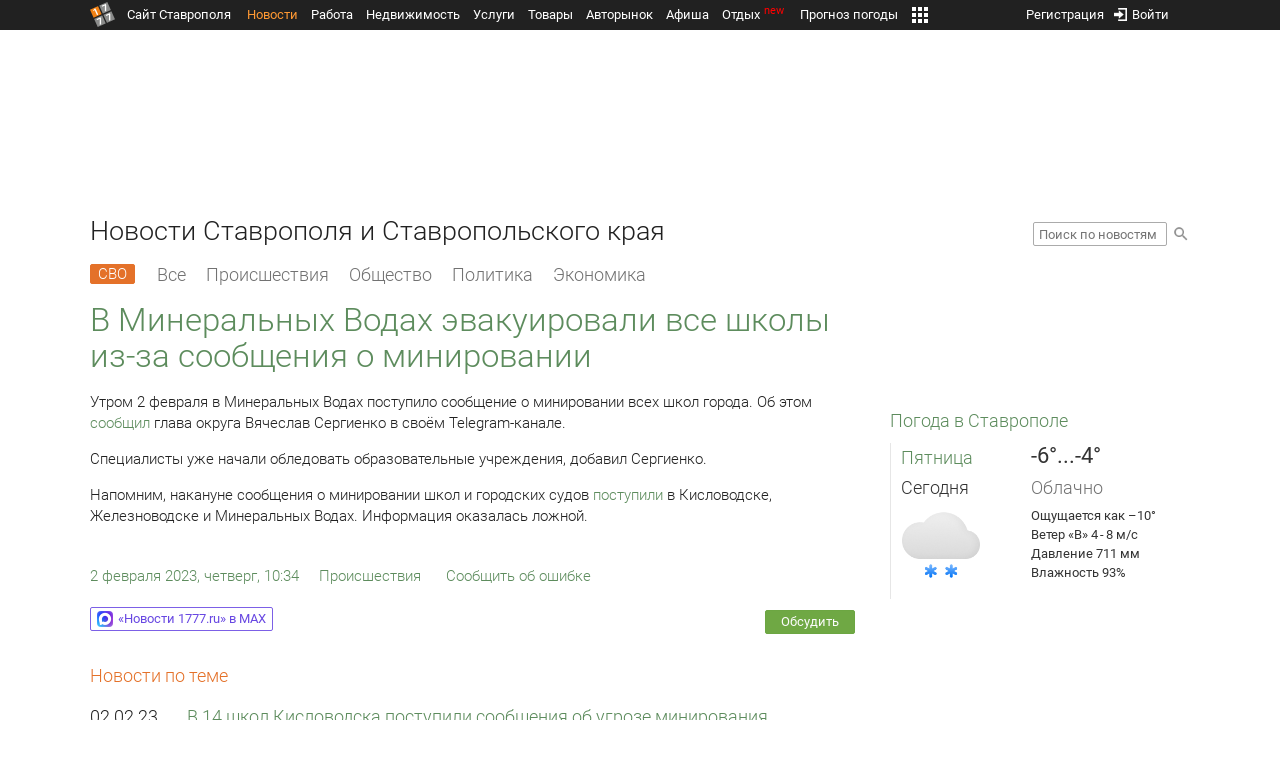

--- FILE ---
content_type: text/html; charset=UTF-8
request_url: https://news.1777.ru/89323-v-mineralnyh-vodah-evakuirovali-vse-shkoly-iz-za-soobscheniya-o-minirovanii?utm_source=yxnews&utm_medium=desktop&utm_referrer=https%3A%2F%2Fdzen.ru%2Fnews%2Fsearch%3Ftext%3D
body_size: 18819
content:
<!DOCTYPE HTML>
<html xmlns="http://www.w3.org/1999/xhtml">
<head>
<meta http-equiv="content-language" content="ru-ru"/>
<meta name="HandheldFriendly" content="True"/> 
<meta name='yandex-verification' content='66b032d281f5353c' />
<meta name="format-detection" content="telephone=no"/>
<meta name="robots" content="max-image-preview:large">
<meta http-equiv="Content-Type" content="text/html; charset=UTF-8"/>
<meta name="description" content="Утром 2 февраля в Минеральных Водах поступило сообщение о минировании всех школ города. Об этом сообщил глава округа Вячеслав Сергиенко в своём Telegram-канале."/>
<meta name="keywords" content="новости ставрополя, ставропольского края, сегодня, утром, февраля, минеральных, поступило, сообщение, школ, города, этом, telegram-канале, начали, добавил, кисловодске"/>
<title>В Минеральных Водах эвакуировали все школы из-за сообщения о минировании :: 1777.Ru</title>
<meta property="og:locate" content="ru_RU" />
<meta property="og:site_name" content="Новости Ставрополя и Ставропольского края" />
<meta property="og:url" content="https://news.1777.ru/89323-v-mineralnyh-vodah-evakuirovali-vse-shkoly-iz-za-soobscheniya-o-minirovanii" />
<meta property="og:title" content="В Минеральных Водах эвакуировали все школы из-за сообщения о минировании :: 1777.Ru" />
<meta property="og:description" content="Во все образовательные учреждения города вновь поступили угрозы минирования." />
<meta property="og:type" content="article" />
<meta property="og:image" content="https://media.1777.ru/images/images_processing/555/5557931096228378.jpeg" />
<meta property="og:image:width" content="1628" />
<meta property="og:image:height" content="1080" />
<meta property="twitter:image" content="https://media.1777.ru/images/images_processing/555/5557931096228378.jpeg" />
<meta property="twitter:card" content="summary_large_image" />
<meta name="Author" content="1777.ru" />
<script type="application/ld+json">{
        "@context": "http://schema.org",
        "@type": "NewsArticle",
        "headline": "В Минеральных Водах эвакуировали все школы из-за сообщения о минировании",
        "description": "Во все образовательные учреждения города вновь поступили угрозы минирования.",
        "name": "В Минеральных Водах эвакуировали все школы из-за сообщения о минировании",
        "url": "https://news.1777.ru/89323-v-mineralnyh-vodah-evakuirovali-vse-shkoly-iz-za-soobscheniya-o-minirovanii",
        "mainEntityOfPage": {
            "@type": "WebPage",
            "@id": "https://news.1777.ru/89323-v-mineralnyh-vodah-evakuirovali-vse-shkoly-iz-za-soobscheniya-o-minirovanii"
        },
        
        "thumbnailUrl": [
             "https://media.1777.ru/images/images_processing/896/8969140408885633.jpeg"
        ],
        "dateCreated": "2023-02-02T10:34:39+03:00",
        "datePublished": "2023-02-02T10:34:39+03:00",
        "dateModified": "2023-02-02T10:34:39+03:00",
        "publisher": {
            "@type": "Organization",
            "name": "news.1777.ru",
            "url": "https://news.1777.ru/",
            "logo": {
                "@type": "ImageObject",
                "url": "https://news.1777.ru/img/1777.png",
                "width": 180,
                "height": 180
            }
        },
        
        "image": 
        [ 
             {
                "@type": "ImageObject",
                "representativeOfPage": "true",
                "url": "https://media.1777.ru/images/images_processing/555/5557931096228378.jpeg",
                "width": 1628,
                "height": 1080
            } 
        ],
        
        "articleBody": "Утром 2 февраля в Минеральных Водах поступило сообщение о минировании всех школ города. Об этом сообщил глава округа Вячеслав Сергиенко в своём Telegram-канале. Специалисты уже начали обледовать образовательные учреждения, добавил Сергиенко. Напомним, накануне сообщения о минировании школ и городских судов поступили в Кисловодске, Железноводске и Минеральных Водах. Информация оказалась ложной."
       }
</script>
<script type="text/javascript" src="//media.1777.ru/cache/cache_assets/934e3b67ae65f7fa395d36c907c06d7c/js/jquery.min.js"></script>
<script type="text/javascript" src="https://content.adriver.ru/adriverqueue.js"></script>
<script type="text/javascript" src="https://content.adriver.ru/adriver.core.2.js"></script>
<script type="text/javascript" src="//media.1777.ru/cache/cache_assets/bd65a87b74228f9533bd84663d7a3e2f/assets/pages_redirect_dm.js"></script><script type="text/javascript" src="//media.1777.ru/cache/cache_assets/36ed1c24956a7ee33362b8cb3a352162/assets/devicejs.min.js"></script><script type="text/javascript" src="//media.1777.ru/cache/cache_assets/3cd3e3d27c637e4fce03075bfea4ff2e/angular-1.4.8/angular.min.js"></script><script type="text/javascript" src="//media.1777.ru/cache/cache_assets/e36f396d57d58b6e011eeba965037576/angular/ngStorage.min.js"></script><script type="text/javascript" src="//media.1777.ru/cache/cache_assets/aba9e16dcf0095eec929ce7342af5279/assets/pages_angular.js"></script><script type="text/javascript" src="//media.1777.ru/cache/cache_assets/2cbfb41605bfb1dd5446dee4928b80a9/js/cryptography.js"></script><script type="text/javascript" src="//media.1777.ru/cache/cache_assets/14df4ed0e0d399e1ff436207800f76c0/js/cryptojs.min.js"></script><script type="text/javascript" src="//media.1777.ru/cache/cache_assets/7257aca2a50d97a9fb896d4f363676ee/assets/js_1777.js"></script><script type="text/javascript" src="//media.1777.ru/cache/cache_assets/4926fd47a6a849760a72c1da482cb577/assets/js_1777_api.js"></script><script type="text/javascript">JS_1777.API.settings.url = "//api.1777.ru";</script><script type="text/javascript">JS_1777.PATHS = {"HTTP_PROTOCOL":"\/\/","HTTP_PROTOCOL_FULL":"http:","HTTPS_PROTOCOL_FULL":"https:","HTTP_PREFIX":"","HTTP_LIB":"\/\/lib.1777.ru","HTTP_COMPONENTS":"\/\/lib.1777.ru\/components","HTTP_PAYS":"\/\/lib.1777.ru\/components\/pays","HTTP_CLASSES":"\/\/lib.1777.ru\/classes","HTTP_CLASSES_REALTY":"\/\/lib.1777.ru\/classes\/realty","HTTP_JS":"\/\/lib.1777.ru\/js","HTTP_CSS":"\/\/lib.1777.ru\/css","HTTP_BASE":"\/\/1777.ru","HTTP_MBASE":"\/\/m.1777.ru","HTTP_RABOTA":"\/\/rabota.1777.ru","HTTP_MRABOTA":"\/\/m.1777.ru\/rabota","HTTP_REALTY":"\/\/realty.1777.ru","HTTP_MREALTY":"\/\/m.1777.ru\/realty","HTTP_AUTO":"\/\/auto.1777.ru","HTTP_MAUTO":"\/\/m.1777.ru\/auto","HTTP_AUTO_TORG":"\/\/torg.1777.ru","HTTP_MAUTO_TORG":"\/\/m.1777.ru\/torg","HTTP_TORG":"\/\/torg.1777.ru","HTTP_MTORG":"\/\/m.1777.ru\/torg","HTTP_STROYKA":"\/\/stroyka.1777.ru","HTTP_MSTROYKA":"\/\/m.1777.ru\/stroyka","HTTP_SPRAVKA":"\/\/spravka.1777.ru","HTTP_MSPRAVKA":"\/\/m.1777.ru\/spravka","HTTP_NEWS":"\/\/news.1777.ru","HTTP_MNEWS":"\/\/news.1777.ru","HTTP_FORUM":"http:\/\/forum1777.ru","HTTP_MFORUM":"http:\/\/m.forum1777.ru","HTTP_LOGIN":"\/\/1777.ru?authorization_entry","HTTP_REGISTER":"\/\/1777.ru?authorization_registration","HTTP_MLOGIN":"\/\/m.1777.ru?authorization_entry","HTTP_MREGISTER":"\/\/m.1777.ru?authorization_registration","HTTP_AFISHA":"\/\/afisha.1777.ru","HTTP_MAFISHA":"\/\/m.1777.ru\/afisha","HTTP_FIN":"\/\/fin.1777.ru","HTTP_MFIN":"\/\/m.1777.ru\/fin","HTTP_RASP":"\/\/rasp.1777.ru","HTTP_MRASP":"\/\/m.1777.ru\/rasp","HTTP_KARTA":"\/\/karta.1777.ru","HTTP_MKARTA":"\/\/m.1777.ru\/karta","HTTP_HOTEL":"\/\/hotel.1777.ru","HTTP_MHOTEL":"\/\/m.1777.ru\/hotel","HTTP_METEO":"\/\/meteo.1777.ru","HTTP_MMETEO":"\/\/m.1777.ru\/meteo","HTTP_SEARCH":"\/\/search.1777.ru","HTTP_MSEARCH":"\/\/m.1777.ru\/search","HTTP_LOVE":"http:\/\/love.1777.ru","HTTP_MLOVE":"http:\/\/m.1777.ru\/love","HTTP_USLUGI":"\/\/uslugi.1777.ru","HTTP_MUSLUGI":"\/\/m.1777.ru\/uslugi","HTTP_TUR":"\/\/tur.1777.ru","HTTP_MTUR":"\/\/m.1777.ru\/tur","HTTP_TRIP":"\/\/trip.1777.ru","HTTP_MTRIP":"\/\/m.1777.ru\/trip","HTTP_STAVPRICE":"http:\/\/stavprice.ru","HTTP_MEDIA":"\/\/media.1777.ru","HTTP_API":"\/\/api.1777.ru"}</script><script type="text/javascript" src="//media.1777.ru/cache/cache_assets/24ecf17b8684b65a860cc97429784f3c/jquery_cookie/jquery.cookie.js"></script><link rel='stylesheet' type='text/css' href='//lib.1777.ru/components/interface/fonts/Roboto/Roboto.css?v=1.3.7' /><script type="text/javascript" src="//media.1777.ru/cache/cache_assets/a763dd1b8c3b60051c1cc9ae0bbaef2f/native_js/native_js.js"></script><script type="text/javascript" src="//media.1777.ru/cache/cache_assets/93056f4e0556d7c7c7c5ba6be6a4b371/js/pages.js"></script>
<link type="text/css" rel="stylesheet" href="//media.1777.ru/cache/cache_assets/52575e061dee947566eea2ce64ef3491/css/pages.css"/>
<link type="text/css" rel="stylesheet" href="//media.1777.ru/cache/cache_assets/e6bc78bd6ccd081db2396440b8fc08c0/css/main.css"/>
<link type="text/css" rel="stylesheet" href="//media.1777.ru/cache/cache_assets/13b6b341edfa5f827e960ef3a77a2873/css/common.css"/>
<link type="image/x-icon" rel="shortcut icon" href="//lib.1777.ru/components/pages/favicon/assets/favicon.ico">
<link type="image/png" sizes="16x16" rel="icon" href="//lib.1777.ru/components/pages/favicon/assets/favicon-16x16.png">
<link type="image/png" sizes="32x32" rel="icon" href="//lib.1777.ru/components/pages/favicon/assets/favicon-32x32.png">
<link type="image/png" sizes="96x96" rel="icon" href="//lib.1777.ru/components/pages/favicon/assets/favicon-96x96.png">
<link type="image/png" sizes="120x120" rel="icon" href="//lib.1777.ru/components/pages/favicon/assets/favicon-120x120.png">
<link type="image/png" sizes="192x192" rel="icon" href="//lib.1777.ru/components/pages/favicon/assets/android-icon-192x192.png">
<link rel="manifest" href="//lib.1777.ru/components/pages/favicon/assets/manifest.json">
<link sizes="57x57" rel="apple-touch-icon" href="//lib.1777.ru/components/pages/favicon/assets/apple-touch-icon-57x57.png">
<link sizes="60x60" rel="apple-touch-icon" href="//lib.1777.ru/components/pages/favicon/assets/apple-touch-icon-60x60.png">
<link sizes="72x72" rel="apple-touch-icon" href="//lib.1777.ru/components/pages/favicon/assets/apple-touch-icon-72x72.png">
<link sizes="76x76" rel="apple-touch-icon" href="//lib.1777.ru/components/pages/favicon/assets/apple-touch-icon-76x76.png">
<link sizes="114x114" rel="apple-touch-icon" href="//lib.1777.ru/components/pages/favicon/assets/apple-touch-icon-114x114.png">
<link sizes="120x120" rel="apple-touch-icon" href="//lib.1777.ru/components/pages/favicon/assets/apple-touch-icon-120x120.png">
<link sizes="144x144" rel="apple-touch-icon" href="//lib.1777.ru/components/pages/favicon/assets/apple-touch-icon-144x144.png">
<link sizes="152x152" rel="apple-touch-icon" href="//lib.1777.ru/components/pages/favicon/assets/apple-touch-icon-152x152.png">
<link sizes="180x180" rel="apple-touch-icon" href="//lib.1777.ru/components/pages/favicon/assets/apple-touch-icon-180x180.png">
<link color="#e52037" rel="mask-icon" href="//lib.1777.ru/components/pages/favicon/assets/safari-pinned-tab.svg">
<meta name="application-name" content="1777.ru">
<meta name="msapplication-TileColor" content="#ffffff">
<meta name="msapplication-TileImage" content="//lib.1777.ru/components/pages/favicon/assets/mstile-144x144.png">
<meta name="msapplication-square70x70logo" content="//lib.1777.ru/components/pages/favicon/assets/mstile-70x70.png">
<meta name="msapplication-square150x150logo" content="//lib.1777.ru/components/pages/favicon/assets/mstile-150x150.png">
<meta name="msapplication-wide310x150logo" content="//lib.1777.ru/components/pages/favicon/assets/mstile-310x310.png">
<meta name="msapplication-square310x310logo" content="//lib.1777.ru/components/pages/favicon/assets/mstile-310x150.png">
<meta name="msapplication-config" content="//lib.1777.ru/components/pages/favicon/assets/browserconfig.xml">
<meta name="theme-color" content="#ffffff">
<link rel='alternate' href='//news.1777.ru/engine/rss.php' type='application/rss+xml' title='Новости Ставрополя и Ставропольского края' />
<link rel='canonical' href='https://news.1777.ru/89323-v-mineralnyh-vodah-evakuirovali-vse-shkoly-iz-za-soobscheniya-o-minirovanii?utm_source=yxnews&utm_medium=desktop&utm_referrer=https%3A%2F%2Fdzen.ru%2Fnews%2Fsearch%3Ftext%3D'>
    <!--LiveInternet counter-->
    <script type="text/javascript">
        new Image().src = "//counter.yadro.ru/hit;1777?r" +
        escape(document.referrer) + ((typeof(screen) == "undefined") ? "" :
        ";s" + screen.width + "*" + screen.height + "*" + (screen.colorDepth ?
            screen.colorDepth : screen.pixelDepth)) + ";u" + escape(document.URL) +
        ";" + Math.random();
    </script>
    <!--/LiveInternet-->
        <script>
        (function(i,s,o,g,r,a,m){i['GoogleAnalyticsObject']=r;i[r]=i[r]||function(){
            (i[r].q=i[r].q||[]).push(arguments)},i[r].l=1*new Date();a=s.createElement(o),
            m=s.getElementsByTagName(o)[0];a.async=1;a.src=g;m.parentNode.insertBefore(a,m)
        })(window,document,'script','//www.google-analytics.com/analytics.js','ga');

        ga('create', 'UA-17186281-7', 'auto');
        ga('send', 'pageview');

    </script>
        <script>window.yaContextCb = window.yaContextCb || []</script>
    <script src="https://yandex.ru/ads/system/context.js" async></script>
        <script async src="https://jsn.24smi.net/smi.js"></script>    
    <script src="https://yastatic.net/pcode/adfox/loader.js" crossorigin="anonymous"></script>
    <script>window.yaContextCb = window.yaContextCb || []</script>
    <script src="https://yandex.ru/ads/system/context.js" async></script>
    </head>
<body style="overflow-y:scroll;">
<!--<script type="text/javascript"> (function ab(){ var request = new XMLHttpRequest(); request.open('GET', "https://scripts.botfaqtor.ru/one/34998", false); request.send(); if(request.status == 200) eval(request.responseText); })(); </script>-->
<div class="pages_main pages_main_news">
            <div class="pages_black_line">
            <div class="pages_main_center pages_main_center_menu">
                <nobr>
                    <script type="text/javascript" src="//media.1777.ru/cache/cache_assets/4c05aa939f93d2276e6527d987cb5a42/assets/pages_menu.js"></script><link type="text/css" rel="stylesheet" href="//media.1777.ru/cache/cache_assets/1a28fe3d44ab6fee156927268757753d/assets/pages_menu.css"/><table id="pages_main_menu_base_cnt_tbl" class="pages_main_menu_base_cnt_tbl" cellpadding="0" cellspacing="0" border="0" style="width:100%;height:22px;">
<tr>
    <td align="left" valign="top" style="width:5%">
    <nobr>
        
        <a href="//1777.ru" title="Город Ставрополь — 1777.Ru" target="_top" class="pages_main_page_link">
            <div class="pages_main_page_btn"><span class="pages_main_page_btn_txt">Сайт Ставрополя</span></div>        </a>
        
    </nobr>
    </td>
    <td align="left" valign="top" style="width:70%;">
    <nobr>
    
        <table id="pages_main_menu_base_tbl" cellpadding="0" cellspacing="0" border="0" style="width:100%;height:22px;">
            <tr>
            <td align="left" valign="top" style="width:50%;">
                
                                <div id="pages_main_menu_base" class="pages_main_menu_base" style="width:770px;">
                                    <div class="pages_main_menu_base_item" id="pages_main_menu_base_item_38f2a8cb8c5cde0c948483f4bd374a7c" data="38f2a8cb8c5cde0c948483f4bd374a7c">
                        <a class="pages_main_menu_item_link pages_main_menu_item_link_active" href="//news.1777.ru" target="_top">Новости</a>
                    </div>
                                    <div class="pages_main_menu_base_item" id="pages_main_menu_base_item_6d47138aba2c4a396a574e128865d1c5" data="6d47138aba2c4a396a574e128865d1c5">
                        <a class="pages_main_menu_item_link " href="//rabota.1777.ru" target="_top">Работа</a>
                    </div>
                                    <div class="pages_main_menu_base_item" id="pages_main_menu_base_item_9eaf8a2f498b0ec05512285b9613cb22" data="9eaf8a2f498b0ec05512285b9613cb22">
                        <a class="pages_main_menu_item_link " href="//realty.1777.ru" target="_top">Недвижимость</a>
                    </div>
                                    <div class="pages_main_menu_base_item" id="pages_main_menu_base_item_c9ba543935ac7d048ac17392443da843" data="c9ba543935ac7d048ac17392443da843">
                        <a class="pages_main_menu_item_link " href="//uslugi.1777.ru" target="_top">Услуги</a>
                    </div>
                                    <div class="pages_main_menu_base_item" id="pages_main_menu_base_item_14f7e3098fa4957fa3125106626e9665" data="14f7e3098fa4957fa3125106626e9665">
                        <a class="pages_main_menu_item_link " href="//torg.1777.ru" target="_top">Товары</a>
                    </div>
                                    <div class="pages_main_menu_base_item" id="pages_main_menu_base_item_95e399e97bfb5ad15c863f0100fd14ab" data="95e399e97bfb5ad15c863f0100fd14ab">
                        <a class="pages_main_menu_item_link " href="//auto.1777.ru" target="_top">Авторынок</a>
                    </div>
                                    <div class="pages_main_menu_base_item" id="pages_main_menu_base_item_20a0bcfb76c454e7fa3cff842dd1a963" data="20a0bcfb76c454e7fa3cff842dd1a963">
                        <a class="pages_main_menu_item_link " href="//afisha.1777.ru" target="_top">Афиша</a>
                    </div>
                                    <div class="pages_main_menu_base_item" id="pages_main_menu_base_item_2f0319443d6291fa90827d1bf58d66cd" data="2f0319443d6291fa90827d1bf58d66cd">
                        <a class="pages_main_menu_item_link " href="//trip.1777.ru" target="_top">Отдых<div class="pages_main_menu_badge">new</div></a>
                    </div>
                                    <div class="pages_main_menu_base_item" id="pages_main_menu_base_item_66c1a910c693022c006c6ac98ef0fd3f" data="66c1a910c693022c006c6ac98ef0fd3f">
                        <a class="pages_main_menu_item_link " href="//meteo.1777.ru" target="_top">Прогноз погоды</a>
                    </div>
                                    <div class="pages_main_menu_base_item" id="pages_main_menu_base_item_502d50059a7ad6ef6584892b8ff37963" data="502d50059a7ad6ef6584892b8ff37963">
                        <a class="pages_main_menu_item_link " href="//fin.1777.ru" target="_top">Финансы</a>
                    </div>
                                    <div class="pages_main_menu_base_item" id="pages_main_menu_base_item_2bcafc25a0acfd5ec19a7c63349a1f11" data="2bcafc25a0acfd5ec19a7c63349a1f11">
                        <a class="pages_main_menu_item_link " href="//rasp.1777.ru" target="_top">Расписания</a>
                    </div>
                                    <div class="pages_main_menu_base_item" id="pages_main_menu_base_item_83a68a234a70b6a59be91ffe59806c17" data="83a68a234a70b6a59be91ffe59806c17">
                        <a class="pages_main_menu_item_link " href="//1777.ru/all.php" target="_top">Все проекты</a>
                    </div>
                                </div>
            
            </td>
            <td align="left" valign="top" style="width:20px;">
            
                                    <div class="pages_main_menu_more_icon"  onclick="PagesMenu.show_more();">
                        <img src="//lib.1777.ru/components/pages/pages3/images/more.png">
                    </div>
                                    
                <div class="pages_main_menu_more">
                    
                                            <div class="pages_main_menu_more_item" id="pages_main_menu_more_item_38f2a8cb8c5cde0c948483f4bd374a7c" data="38f2a8cb8c5cde0c948483f4bd374a7c">
                            <a class="pages_main_menu_item_link pages_main_menu_item_link_active" href="//news.1777.ru" target="_top">Новости</a>
                        </div>
                                            <div class="pages_main_menu_more_item" id="pages_main_menu_more_item_6d47138aba2c4a396a574e128865d1c5" data="6d47138aba2c4a396a574e128865d1c5">
                            <a class="pages_main_menu_item_link" href="//rabota.1777.ru" target="_top">Работа</a>
                        </div>
                                            <div class="pages_main_menu_more_item" id="pages_main_menu_more_item_9eaf8a2f498b0ec05512285b9613cb22" data="9eaf8a2f498b0ec05512285b9613cb22">
                            <a class="pages_main_menu_item_link" href="//realty.1777.ru" target="_top">Недвижимость</a>
                        </div>
                                            <div class="pages_main_menu_more_item" id="pages_main_menu_more_item_c9ba543935ac7d048ac17392443da843" data="c9ba543935ac7d048ac17392443da843">
                            <a class="pages_main_menu_item_link" href="//uslugi.1777.ru" target="_top">Услуги</a>
                        </div>
                                            <div class="pages_main_menu_more_item" id="pages_main_menu_more_item_14f7e3098fa4957fa3125106626e9665" data="14f7e3098fa4957fa3125106626e9665">
                            <a class="pages_main_menu_item_link" href="//torg.1777.ru" target="_top">Товары</a>
                        </div>
                                            <div class="pages_main_menu_more_item" id="pages_main_menu_more_item_95e399e97bfb5ad15c863f0100fd14ab" data="95e399e97bfb5ad15c863f0100fd14ab">
                            <a class="pages_main_menu_item_link" href="//auto.1777.ru" target="_top">Авторынок</a>
                        </div>
                                            <div class="pages_main_menu_more_item" id="pages_main_menu_more_item_20a0bcfb76c454e7fa3cff842dd1a963" data="20a0bcfb76c454e7fa3cff842dd1a963">
                            <a class="pages_main_menu_item_link" href="//afisha.1777.ru" target="_top">Афиша</a>
                        </div>
                                            <div class="pages_main_menu_more_item" id="pages_main_menu_more_item_2f0319443d6291fa90827d1bf58d66cd" data="2f0319443d6291fa90827d1bf58d66cd">
                            <a class="pages_main_menu_item_link" href="//trip.1777.ru" target="_top">Отдых<div class="pages_main_menu_badge">new</div></a>
                        </div>
                                            <div class="pages_main_menu_more_item" id="pages_main_menu_more_item_66c1a910c693022c006c6ac98ef0fd3f" data="66c1a910c693022c006c6ac98ef0fd3f">
                            <a class="pages_main_menu_item_link" href="//meteo.1777.ru" target="_top">Прогноз погоды</a>
                        </div>
                                            <div class="pages_main_menu_more_item" id="pages_main_menu_more_item_502d50059a7ad6ef6584892b8ff37963" data="502d50059a7ad6ef6584892b8ff37963">
                            <a class="pages_main_menu_item_link" href="//fin.1777.ru" target="_top">Финансы</a>
                        </div>
                                            <div class="pages_main_menu_more_item" id="pages_main_menu_more_item_2bcafc25a0acfd5ec19a7c63349a1f11" data="2bcafc25a0acfd5ec19a7c63349a1f11">
                            <a class="pages_main_menu_item_link" href="//rasp.1777.ru" target="_top">Расписания</a>
                        </div>
                                            <div class="pages_main_menu_more_item" id="pages_main_menu_more_item_83a68a234a70b6a59be91ffe59806c17" data="83a68a234a70b6a59be91ffe59806c17">
                            <a class="pages_main_menu_item_link" href="//1777.ru/all.php" target="_top">Все проекты</a>
                        </div>
                                        
                </div>
            </td>
            <td align="left" valign="top" style="width:auto;">&nbsp;</td>
            </tr>
        </table>
        
    </nobr>
    </td>
    <td align="right" valign="top" style="min-width:220px;">
    <nobr>
    
        <table cellspacing="0" cellpadding="0" border="0" style="width:100%;">
        <tr>
        <td align="right" valign="top">
            <div class="pages_messages">
                <script type="text/javascript" src="//media.1777.ru/cache/cache_assets/6ec167ddf358ff51d610750ddb166f2b/js/messages.js"></script><link type="text/css" rel="stylesheet" href="//media.1777.ru/cache/cache_assets/906d1d4daaedf311de2745e585ea8594/css/messages.css"/><script>var messages_path_component_ajax="//lib.1777.ru/components/messages/ajax";</script><script>messages_set_hash("abf3cda36ececb895e18e55fa77798ab");</script><script>messages_set_user_id_from("1");</script><div class="messages_overlay" id="messages_overlay" onClick='messages_dialog_activate("");'></div><div class="messages_dialog" id="messages_dialog"><div><div class="messages_dialog_close" onClick='messages_dialog_activate("");'>&nbsp;&nbsp;</div><span class="messages_dialog_header">Сообщения</span></div><div id="messages_iframe_loading" class="messages_iframe_loading">Загрузка</div><div id="messages_iframe_div" class="messages_iframe_div"><iframe src="//lib.1777.ru/components/messages/img/blank.png" id="messages_iframe"  class="messages_iframe" align="left" frameborder="0" onload="messages_iframe_loading_hide();"></iframe><script>var messages_iframe_path='//lib.1777.ru/components/messages/messages_iframe.php';</script><script>var messages_iframe_path_blank='//lib.1777.ru/components/messages/img/blank.png';</script></div></div>            </div>
         </td>
        <td align="right" valign="top" style="width:15px">
                    </td>
        <td align="right" valign="top">
            <div class="pages_login_block">
                <script type="text/javascript" src="//media.1777.ru/cache/cache_assets/3cbb753c6533b336a176700a17729ad8/js/authorization.js"></script><link type="text/css" rel="stylesheet" href="//media.1777.ru/cache/cache_assets/db682578963dfbf53f47bf1f6bff1686/css/authorization.css"/><!--[if lte IE 8]><link rel='stylesheet' href='//lib.1777.ru/components/authorization/css/authorization_ie.css?v=1.6.5' type='text/css' media='screen' /><![endif]--><script>var authorization_path='//lib.1777.ru/components/authorization';</script><script type="text/javascript" src="//media.1777.ru/cache/cache_assets/71b18bd43add91653fd56eb94b3f3a1e/authorization_social/authorization_social.js"></script><div id="authorization_ajax_container"></div><div id="authorization_dialog_control" class="authorization_dialog_control"><div class="authorization_dialog_control_action" onClick="authorization_dialog_entry();"><img src="//lib.1777.ru/components/pages/images/login.png" />Войти</div><div class="authorization_dialog_control_action" onClick="authorization_dialog_registration();">Регистрация</div></div>            </div>
        </td>
        <td align="right" valign="top" style="width:auto;">
                    </td>
        <td align="right" valign="top" style="width:5%">
            <div class="pages_private_office" style="float:right;">
                             </div>
        </td>
        </tr>
        </table>
        
    </nobr>
    </td>
</tr>
</table>

                </nobr>
            </div>
        </div>
    
    <div class="pages_main_center">

        <div class="pages_header">

            <table cellpadding="0" cellspacing="0" border="0" style="width:100%;">
                                <tr>
                    <td align="center" valign="center">
                        <div class="pages_top_banner_cnt" style="display:inline-block;min-height:120px;">
                                    <table cellpadding="0" cellspacing="0" style="background-color:#f4f4f4;width:100%;">
            <tr><td align="middle" valign="center">
                <!--AdFox START-->
                <!--yandex_www1777ru-->
                <!--Площадка: 1777 / Новости / 0-->
                <!--Категория: <не задана>-->
                <!--Тип баннера: 728х90-->
                <div id="adfox_16635832709291945"></div>
                <script>
                    window.yaContextCb.push(()=>{
                        Ya.adfoxCode.create({
                            ownerId: 287789,
                            containerId: 'adfox_16635832709291945',
                            params: {
                                p1: 'cvtlw',
                                p2: 'hiuu'
                            }
                        })
                    })
                </script>
            </td></tr>
            </table>
                                    </div>
                    </td>
                </tr>
                                <tr>
                    <td align="left" valign="top">
                            <table cellpadding="0" cellspacing="0" border="0" style="width:100%;">
    <tr>
    <td align="left" valign="top">
        <div class="news_pages_header_like_h1">Новости Ставрополя и Ставропольского края</div>    </td>
    <td align="right" valign="top" style="width:155px;padding-top:7px;">
        <link type="text/css" rel="stylesheet" href="//media.1777.ru/cache/cache_assets/765e1855a32689c8d5078f5098c743fa/css/search.css"/><form id="news_search_form" action="//news.1777.ru/search/" method="post"><table cellpadding="0" cellspacing="0" border="0"><tr><td><input id="news_request" name="news_request" type="text" placeholder="Поиск по новостям" class="news_search_input" value="" maxlength="128"></td><td style="padding-left:5px;padding-top:3px;"><div class="news_search_btn" onclick='$("#news_search_form").submit();'></div></td></tr></table></form>    </td>
    </tr>
    </table>
                        </td>
                </tr>
            </table>
        </div>
<div class="pages_content"><table cellpadding="0" cellspacing="0" border="0" width="100%"><tr><td class="pages_center"><div style="max-width:765px;">
            <table cellpadding="0" cellspacing="0" border="0" style="width:100%;margin-bottom:7.5px;">
            <tr>
            <td align="left" valign="top">
            <nobr>
            <li class="pages_bottom_menu_item"><a class="pages_bottom_menu_item_link_text_mark" style="margin-left:0px;margin-right:12px;" href="//news.1777.ru/cat/svo/" target="_top" title="СВО"><span class="pages_bottom_menu_item_link_text_mark_text">СВО</span></a></li>
            <li class="pages_bottom_menu_item "><a class="pages_bottom_menu_item_link" href="//news.1777.ru/all/" target="_top"><span class="pages_bottom_menu_item_link_text">Все</span></a></li>
            <li class="pages_bottom_menu_item "><a class="pages_bottom_menu_item_link" href="//news.1777.ru/cat/incidents/" target="_top"><span class="pages_bottom_menu_item_link_text">Происшествия</span></a></li>
            <li class="pages_bottom_menu_item "><a class="pages_bottom_menu_item_link" href="//news.1777.ru/cat/society/" target="_top"><span class="pages_bottom_menu_item_link_text">Общество</span></a></li>
            <li class="pages_bottom_menu_item "><a class="pages_bottom_menu_item_link" href="//news.1777.ru/cat/politicians/" target="_top"><span class="pages_bottom_menu_item_link_text">Политика</span></a></li>
            <li class="pages_bottom_menu_item "><a class="pages_bottom_menu_item_link" href="//news.1777.ru/cat/economy/" target="_top"><span class="pages_bottom_menu_item_link_text">Экономика</span></a></li>
            </nobr>
            </td>
            </tr>
            </table>            
            <link type="text/css" rel="stylesheet" href="//media.1777.ru/cache/cache_assets/c3f6f5ee2b84fd0210d96a9a068a7931/css/news.css"/><script type="text/javascript" src="//media.1777.ru/cache/cache_assets/a634363faf6d519911647a132e6609fa/js/render.js"></script><link type="text/css" rel="stylesheet" href="//media.1777.ru/cache/cache_assets/dfd3b8ec4b059312e22942cc3f17d8bf/css/render.css"/><script type='text/javascript'>var news_render_path='//lib.1777.ru/components/news/render';</script><h1 class='news_render_one_header'>В Минеральных Водах эвакуировали все школы из-за сообщения о минировании</h1><table cellpadding=0 cellspacing=0 border=0 class='news_render_one_full' ><tr><td align='left' valign='top' class='news_render_one_full_story'><p>Утром 2 февраля в Минеральных Водах поступило сообщение о минировании всех школ города. Об этом <a href="https://t.me/sergienko_vs/3716">сообщил</a> глава округа Вячеслав Сергиенко в своём Telegram-канале.</p> <p>Специалисты уже начали обледовать образовательные учреждения, добавил Сергиенко.</p> <p>Напомним, накануне сообщения о минировании школ и городских судов <a href="https://news.1777.ru/89294-v-dva-goroda-kavminvod-postupili-soobscheniya-o-minirovanii-shkol-i-gorodskogo-suda">поступили</a> в Кисловодске, Железноводске и Минеральных Водах. Информация оказалась ложной.</p></td></tr><tr><td align='left' valign='top' class='news_render_one_full_bar'><table cellpadding=0 cellspacing=0 border=0><tr><td align='left' valign='top' style='width:170px;'><nobr><a href='//news.1777.ru/date/02.02.2023/' class='news_render_one_full_link' title='Новости Ставрополя и Ставропольского края за 2 февраля 2023 :: 1777.ru'>2 февраля 2023, четверг, 10:34</a></nobr></td><td align='left' valign='top' style='padding-left:20px;'><a href='//news.1777.ru/cat/incidents/' class='news_render_one_full_link_cat ' title='Происшествия. Новости Ставрополя и Ставропольского края'>Происшествия</a> </td><td align='left' valign='top' style='padding-left:20px;width:180px;'><script type="text/javascript" src="//media.1777.ru/cache/cache_assets/b1280567b042018a4d42f2f5d1cd1d1a/js/complaints_interface.js"></script><link type="text/css" rel="stylesheet" href="//media.1777.ru/cache/cache_assets/bd1cdc72d052347ebe9eb7517435289d/css/complaints_interface.css"/><script>var complaints_interface_path='//lib.1777.ru/components/complaints/complaints_interface';</script><div id="complaints_interface_89323" class="complaints_interface" style="width:206px;"><div class="complaints_interface_link_txt" onclick='complaints_interface_dialog("89323","[base64]");'>Сообщить об ошибке</div><div class="complaints_interface_wait"></div></div></td></tr></table></td></tr><tr><td align='left' valign='top' class='news_render_one_full_bar' style='padding-top:20px;'><table cellpadding=0 cellspacing=0 border=0 style='width:100%;'><tr><td align='left' valign='top' style='padding-right:50px;'><script type="text/javascript" src="//media.1777.ru/cache/cache_assets/176ead45c3d648b3c5b3f1e3f78b75e2/js/render_social.js"></script><link type="text/css" rel="stylesheet" href="//media.1777.ru/cache/cache_assets/98d78b5581f55cf5f2f016d55093a6d1/css/render_social.css"/><script type='text/javascript'>var social_render_path='//lib.1777.ru/components/news/render';</script><table cellpadding=0 cellspacing=0 border=0 style='margin-top:2px;'><tr><td><link type="text/css" rel="stylesheet" href="//media.1777.ru/cache/cache_assets/50398667ee29ad2267e37388ee1fd9d1/assets/social_links_1777.css"/><a rel="nofollow" href="https://max.ru/Stavropol1777" title="«Новости 1777.ru» в MAX" target="_blank"><table cellpadding="0" cellspacing="0" border="0" class="social_links_btn_max_und_header"><tr><td align="center" valign="center"><table cellpadding=0 cellspacing=0 border=0><tr><td valign="top" style="width:21px;padding:3px 0 0 6px;"><img src="//lib.1777.ru/components/social_links/assets/max_128.png" border="0" style="width:16px;display:inline-block;margin:0;"></td><td valign="top" style="padding:3px 6px 0 0px;">«Новости 1777.ru» в MAX</td></tr></table></td></tr></table></a></td></tr></table></td><td align='right' valign='top' style='padding-top:5px;'><link type="text/css" rel="stylesheet" href="//media.1777.ru/cache/cache_assets/77231eec394182b89093293436b948a3/assets/society_main.css"/><script type="text/javascript" src="//media.1777.ru/cache/cache_assets/01ad778cb91070922fc54772626a32a3/assets/society_main.js"></script><script type="text/javascript" src="//media.1777.ru/cache/cache_assets/b8bfd08d01545fc753d8e943f51a84cd/assets/society_inputs.js"></script><link type="text/css" rel="stylesheet" href="//media.1777.ru/cache/cache_assets/049c04aa3d2f2c366c78374fd791d2b7/assets/society_inputs.css"/><link type="text/css" rel="stylesheet" href="//media.1777.ru/cache/cache_assets/25033a5e8edb60594170fe7ee831de97/assets/society_comments.css"/><script type="text/javascript" src="//media.1777.ru/cache/cache_assets/cebbf60a8044d038c744c47d70269270/assets/society_comments.js"></script><script type="text/javascript" src="//media.1777.ru/cache/cache_assets/a9a006350d16cc041cb99f70aa69a526/js/image_interface_iframe.js"></script><link type="text/css" rel="stylesheet" href="//media.1777.ru/cache/cache_assets/40ae57a762bb88ad820673021e6e0691/css/image_interface_iframe.css"/><script type="text/javascript" src="//media.1777.ru/cache/cache_assets/18ab97f399a76902bc21870703dcf4fc/js/video_loader.js"></script><link type="text/css" rel="stylesheet" href="//media.1777.ru/cache/cache_assets/b5b9e0af173ba5ccc8fbd9328be1993b/css/video_loader.css"/><link type="text/css" rel="stylesheet" href="//media.1777.ru/cache/cache_assets/3a64ea93502453ec4177b91d1ba2d1d7/assets/society_topics.css"/><script type="text/javascript" src="//media.1777.ru/cache/cache_assets/e98b1358c211d5c07fa9c2440ce1aee8/assets/society_topics.js"></script><script type="text/javascript" src="//media.1777.ru/cache/cache_assets/e9a72c2fda833942abda5046e1d8d7fd/assets/society_images.js"></script><link type="text/css" rel="stylesheet" href="//media.1777.ru/cache/cache_assets/48b49a9617797c5f46b0cf91890466c1/assets/society_images.css"/><link type="text/css" rel="stylesheet" href="//media.1777.ru/cache/cache_assets/a5e4a7d1a2d8b7d103e23d97c9dede3d/assets/society_rating.css"/><script type="text/javascript" src="//media.1777.ru/cache/cache_assets/8825c4e357abb74172dc5476c0b6f49c/assets/society_rating.js"></script><script type="text/javascript" src="//media.1777.ru/cache/cache_assets/3b5d1cb55cc34b00076c07f618545642/buttons1777/buttons1777.js"></script><link type="text/css" rel="stylesheet" href="//media.1777.ru/cache/cache_assets/d68653f61dcedd051cd3dcf9cb9f5fd6/buttons1777/buttons1777.css"/><input  type="button"  id="sct_button_main_34960550"  name="sct_button_main_34960550"  value="Обсудить"  onclick="society_main.show_integrate('[base64]','34960550','comments');"  style="width:auto;" ></input><script type="text/javascript" src="//media.1777.ru/cache/cache_assets/3b5d1cb55cc34b00076c07f618545642/buttons1777/buttons1777.js"></script><link type="text/css" rel="stylesheet" href="//media.1777.ru/cache/cache_assets/d68653f61dcedd051cd3dcf9cb9f5fd6/buttons1777/buttons1777.css"/><script> 
                    var buttons_init_buttons1777_recursion=0;
                    function buttons_init_buttons1777_sct_button_main_34960550() {

                        buttons_init_buttons1777_recursion++;

                        if (typeof $().buttons1777 == "function") { 

                            $("#sct_button_main_34960550").buttons1777({
                                stylization:"green",
                                animation:"1",
                                animation_position:"left",
                                disabled:"",
                                press_fix_active:true,
                                press_fix_active_value:"Закрыть",
                                confirm_window:""                                
                            });

                            return true;

                        } else if(buttons_init_buttons1777_recursion<1000) {
                            setTimeout(function() { buttons_init_buttons1777_sct_button_main_34960550(); }, 100);
                        }

                   }

                   buttons_init_buttons1777_sct_button_main_34960550();

            </script><script>setTimeout(function(){society_main.url_processing('[base64]', '34960550', 'comments');},500);</script></td></tr><tr><td align='left' valign='top' colspan='2' style='padding-top:5px;'><div id='comments' class='hide news_render_one_full_comments'></div></td></tr></table></td></tr></table><table cellpadding=0 cellspacing=0 border=0 style='width:100%;margin-top:26px;margin-bottom:0;'><tr><td><table cellpadding=0 cellspacing=0 border=0 class='news_render_lenta'><tr><tr><td align='left' valign='top' class='news_render_lenta_control' colspan='2'><div class='news_render_control_header news_render_control_header_active'>Новости по теме</div></td></tr><tr ><td align='left' valign='top' class='news_render_lenta_time'>02.02.23</td><td align='left' valign='top' class='news_render_lenta_header'><a href='//news.1777.ru/89326-v-14-shkol-kislovodska-postupili-soobscheniya-ob-ugroze-minirovaniya'   onclick="news_click('aTo4OTMyNjs');"  title='В 14 школ Кисловодска поступили сообщения об угрозе минирования'>В 14 школ Кисловодска поступили сообщения об угрозе минирования</a></td></tr><tr ><td colspan='2' class='news_render_lenta_delimiter'></td></tr></table></td></tr></table><table cellpadding=0 cellspacing=0 border=0><tr><td align='left' valign='top' style='padding-top:16.5px;'><table cellpadding=0 cellspacing=0 border=0 class='news_render_main_list_control'><tr><td id='news_render_control_main_list' align='left' valign='top' class='news_render_control_header news_render_control_header_active' onclick="news_render_control('main_list');">Главное сейчас</td><td id='news_render_control_week_list' align='left' valign='top' class='news_render_control_header ' onclick="news_render_control('week_list');">за неделю</td></tr></table><table cellpadding=0 cellspacing=0 border=0 class='news_render_main_list' ><tr><td align='left' valign='top'><div class='news_render_main_list_body'><table cellpadding=0 cellspacing=0 border=0><tr><td align='left' valign='top' style='padding-top:2px;'><div class='news_render_main_list_header_dot'>&#8226;</div></td><td align='left' valign='top'><div class='news_render_main_list_header '><a href='//news.1777.ru/120863-videoroliki-o-hudozhnikah-vyhodyat-v-socsetyah-stavropolya'   onclick="news_click('aToxMjA4NjM7');"  title='Видеоролики о художниках выходят в соцсетях Ставрополья'>Видеоролики о художниках выходят в соцсетях Ставрополья</a></div></td></tr></table><table cellpadding=0 cellspacing=0 border=0><tr><td align='left' valign='top' style='padding-top:2px;'><div class='news_render_main_list_header_dot'>&#8226;</div></td><td align='left' valign='top'><div class='news_render_main_list_header '><a href='//news.1777.ru/120861-yarmarki-proydut-v-stavropole-24-i-25-yanvarya'   onclick="news_click('aToxMjA4NjE7');"  title='Ярмарки пройдут в Ставрополе 24 и 25 января'>Ярмарки пройдут в Ставрополе 24 и 25 января</a></div></td></tr></table><table cellpadding=0 cellspacing=0 border=0><tr><td align='left' valign='top' style='padding-top:2px;'><div class='news_render_main_list_header_dot'>&#8226;</div></td><td align='left' valign='top'><div class='news_render_main_list_header '><a href='//news.1777.ru/120860-v-georgievske-legkovushka-vletela-v-zabor-i-zagorelas'   onclick="news_click('aToxMjA4NjA7');"  title='В Георгиевске легковушка влетела в забор и загорелась'>В Георгиевске легковушка влетела в забор и загорелась</a></div></td></tr></table><table cellpadding=0 cellspacing=0 border=0><tr><td align='left' valign='top' style='padding-top:2px;'><div class='news_render_main_list_header_dot'>&#8226;</div></td><td align='left' valign='top'><div class='news_render_main_list_header '><a href='//news.1777.ru/120859-nasa-nazvala-samye-nauchno-tochnye-filmy-v-istorii-kino-i-spisok-vas-udivit'   onclick="news_click('aToxMjA4NTk7');"  title='NASA назвала самые научно точные фильмы в истории кино — не знал больше половины'>NASA назвала самые научно точные фильмы в истории кино — не знал больше половины</a></div></td></tr></table><table cellpadding=0 cellspacing=0 border=0><tr><td align='left' valign='top' style='padding-top:2px;'><div class='news_render_main_list_header_dot'>&#8226;</div></td><td align='left' valign='top'><div class='news_render_main_list_header '><a href='//news.1777.ru/120858-elektrosamokaty-gory-musora-i-parkovochnyy-bespredel-obschestvennaya-palata-stavropolya-vzyalas-za-kraevye-problemy'   onclick="news_click('aToxMjA4NTg7');"  title='Электросамокаты, горы мусора и парковочный беспредел: Общественная палата Ставрополья взялась за краевые проблемы'>Электросамокаты, горы мусора и парковочный беспредел: Общественная палата Ставрополья взялась за краевые проблемы</a></div></td></tr></table><table cellpadding=0 cellspacing=0 border=0><tr><td align='left' valign='top' style='padding-top:2px;'><div class='news_render_main_list_header_dot'>&#8226;</div></td><td align='left' valign='top'><div class='news_render_main_list_header '><a href='//news.1777.ru/120845-v-stavropolskom-krae-zapustyat-sistemu-raspoznavaniya-lic-s-tochnostyu-999'   onclick="news_click('aToxMjA4NDU7');"  title='В Ставропольском крае запустят систему распознавания лиц с точностью 99,9%'>В Ставропольском крае запустят систему распознавания лиц с точностью 99,9%</a></div></td></tr></table><table cellpadding=0 cellspacing=0 border=0><tr><td align='left' valign='top' style='padding-top:2px;'><div class='news_render_main_list_header_dot'>&#8226;</div></td><td align='left' valign='top'><div class='news_render_main_list_header news_render_main_list_header_last'><a href='//news.1777.ru/120818-vblizi-nevinnomysska-proizoshla-avariya-s-avtobusom'   onclick="news_click('aToxMjA4MTg7');"  title='Вблизи Невинномысска произошла авария с автобусом'>Вблизи Невинномысска произошла авария с автобусом</a></div></td></tr></table></div></td></tr></table><table cellpadding=0 cellspacing=0 border=0 class='news_render_week_list' style="display:none;"><tr><td align='left' valign='top'><div class='news_render_main_list_body'><table cellpadding=0 cellspacing=0 border=0><tr><td align='left' valign='top' style='padding-top:2px;'><div class='news_render_main_list_header_dot'>&#8226;</div></td><td align='left' valign='top'><div class='news_render_main_list_header '><a href='//news.1777.ru/120817-v-stavropole-zakryli-12-tabachnyh-magazinov'   onclick="news_click('aToxMjA4MTc7');news_render_follow('YTozOntzOjI6ImlkIjtpOjEyMDgxNztzOjQ6InR5cGUiO3M6NDoid2VlayI7czo0OiJkYXRhIjtOO30');"  title='В Ставрополе закрыли 12 табачных магазинов'>В Ставрополе закрыли 12 табачных магазинов</a></div></td></tr></table><table cellpadding=0 cellspacing=0 border=0><tr><td align='left' valign='top' style='padding-top:2px;'><div class='news_render_main_list_header_dot'>&#8226;</div></td><td align='left' valign='top'><div class='news_render_main_list_header '><a href='//news.1777.ru/120771-deti-i-vzroslye-postradali-pri-nochnoy-atake-bpla'   onclick="news_click('aToxMjA3NzE7');news_render_follow('YTozOntzOjI6ImlkIjtpOjEyMDc3MTtzOjQ6InR5cGUiO3M6NDoid2VlayI7czo0OiJkYXRhIjtOO30');"  title='Дети и взрослые пострадали при ночной атаке БПЛА'>Дети и взрослые пострадали при ночной атаке БПЛА</a></div></td></tr></table><table cellpadding=0 cellspacing=0 border=0><tr><td align='left' valign='top' style='padding-top:2px;'><div class='news_render_main_list_header_dot'>&#8226;</div></td><td align='left' valign='top'><div class='news_render_main_list_header '><a href='//news.1777.ru/120788-bespredel-na-pochte-nachalnicu-otdeleniya-vnov-budut-sudit-na-stavropole'   onclick="news_click('aToxMjA3ODg7');news_render_follow('YTozOntzOjI6ImlkIjtpOjEyMDc4ODtzOjQ6InR5cGUiO3M6NDoid2VlayI7czo0OiJkYXRhIjtOO30');"  title='Беспредел на почте: начальницу отделения вновь будут судить на Ставрополье'>Беспредел на почте: начальницу отделения вновь будут судить на Ставрополье</a></div></td></tr></table><table cellpadding=0 cellspacing=0 border=0><tr><td align='left' valign='top' style='padding-top:2px;'><div class='news_render_main_list_header_dot'>&#8226;</div></td><td align='left' valign='top'><div class='news_render_main_list_header '><a href='//news.1777.ru/120665-nochyu-nad-stavropolem-sbit-ukrainskiy-dron'   onclick="news_click('aToxMjA2NjU7');news_render_follow('YTozOntzOjI6ImlkIjtpOjEyMDY2NTtzOjQ6InR5cGUiO3M6NDoid2VlayI7czo0OiJkYXRhIjtOO30');"  title='Ночью над Ставропольем сбит украинский дрон'>Ночью над Ставропольем сбит украинский дрон</a></div></td></tr></table><table cellpadding=0 cellspacing=0 border=0><tr><td align='left' valign='top' style='padding-top:2px;'><div class='news_render_main_list_header_dot'>&#8226;</div></td><td align='left' valign='top'><div class='news_render_main_list_header '><a href='//news.1777.ru/120787-stavropolec-nezakonno-poluchil-pochti-700-tys.-rubley-pensii-po-invalidnosti'   onclick="news_click('aToxMjA3ODc7');news_render_follow('YTozOntzOjI6ImlkIjtpOjEyMDc4NztzOjQ6InR5cGUiO3M6NDoid2VlayI7czo0OiJkYXRhIjtOO30');"  title='Ставрополец незаконно получил почти 700 тыс. рублей пенсии по инвалидности'>Ставрополец незаконно получил почти 700 тыс. рублей пенсии по инвалидности</a></div></td></tr></table><table cellpadding=0 cellspacing=0 border=0><tr><td align='left' valign='top' style='padding-top:2px;'><div class='news_render_main_list_header_dot'>&#8226;</div></td><td align='left' valign='top'><div class='news_render_main_list_header '><a href='//news.1777.ru/120789-na-stavropole-bolshe-tysyachi-studentok-zaberemeneli-i-poluchili-vyplaty'   onclick="news_click('aToxMjA3ODk7');news_render_follow('YTozOntzOjI6ImlkIjtpOjEyMDc4OTtzOjQ6InR5cGUiO3M6NDoid2VlayI7czo0OiJkYXRhIjtOO30');"  title='На Ставрополье больше тысячи студенток забеременели и получили выплаты'>На Ставрополье больше тысячи студенток забеременели и получили <div class="news_render_header_word_with_icons"><nobr>выплаты&nbsp;<div class="news_render_header_comments"></div></nobr></div></a></div></td></tr></table><table cellpadding=0 cellspacing=0 border=0><tr><td align='left' valign='top' style='padding-top:2px;'><div class='news_render_main_list_header_dot'>&#8226;</div></td><td align='left' valign='top'><div class='news_render_main_list_header news_render_main_list_header_last'><a href='//news.1777.ru/120756-v-stavropole-vosstanovili-dvizhenie-trolleybusov-po-prospektu-kulakova'   onclick="news_click('aToxMjA3NTY7');news_render_follow('YTozOntzOjI6ImlkIjtpOjEyMDc1NjtzOjQ6InR5cGUiO3M6NDoid2VlayI7czo0OiJkYXRhIjtOO30');"  title='В Ставрополе восстановили движение троллейбусов по проспекту Кулакова'>В Ставрополе восстановили движение троллейбусов по проспекту Кулакова</a></div></td></tr></table></div></td></tr></table></td></tr><tr><td align='left' valign='top' style='padding-top:24px;'><table cellpadding=0 cellspacing=0 border=0 class='news_render_lenta'><tr><tr ><td align='left' valign='top' colspan='2' class='news_render_lenta_header_day '>Лента новостей вчера</td></tr><tr ><td align='left' valign='top' class='news_render_lenta_time'>20:00</td><td align='left' valign='top' class='news_render_lenta_header'><a href='//news.1777.ru/120846-na-stavropole-prestupnaya-gruppa-pomogla-659-migrantam-ostatsya-v-rossii'   onclick="news_click('aToxMjA4NDY7');news_render_follow('YTozOntzOjI6ImlkIjtzOjY6IjEyMDg0NiI7czo0OiJ0eXBlIjtzOjQ6Im1haW4iO3M6NDoiZGF0YSI7Tjt9');"  title='На Ставрополье преступная группа помогла 659 мигрантам остаться в России'>На Ставрополье преступная группа помогла 659 мигрантам остаться в России</a></td></tr><tr ><td colspan='2' class='news_render_lenta_delimiter'></td></tr><tr ><td align='left' valign='top' class='news_render_lenta_time'>18:07</td><td align='left' valign='top' class='news_render_lenta_header'><a href='//news.1777.ru/120843-prokuratura-stavropolya-vozbudila-delo-v-otnoshenii-vladelca-kafe-gde-vzorvalsya-gazovyy-ballon'   onclick="news_click('aToxMjA4NDM7');news_render_follow('YTozOntzOjI6ImlkIjtzOjY6IjEyMDg0MyI7czo0OiJ0eXBlIjtzOjQ6Im1haW4iO3M6NDoiZGF0YSI7Tjt9');"  title='Прокуратура Ставрополья возбудила дело в отношении владельца кафе, где взорвался газовый баллон'>Прокуратура Ставрополья возбудила дело в отношении владельца кафе, где взорвался газовый баллон</a></td></tr><tr ><td colspan='2' class='news_render_lenta_delimiter'></td></tr><tr ><td align='left' valign='top' class='news_render_lenta_time'>17:08</td><td align='left' valign='top' class='news_render_lenta_header'><a href='//news.1777.ru/120842-kolbasa-i-ovoschi-podorozhali-v-stavropolskom-krae-za-nedelyu'   onclick="news_click('aToxMjA4NDI7');news_render_follow('YTozOntzOjI6ImlkIjtzOjY6IjEyMDg0MiI7czo0OiJ0eXBlIjtzOjQ6Im1haW4iO3M6NDoiZGF0YSI7Tjt9');"  title='Колбаса и овощи подорожали в Ставропольском крае за неделю'>Колбаса и овощи подорожали в Ставропольском крае за неделю</a></td></tr><tr ><td></td><td align='left' valign='top'><a href='//news.1777.ru/120842-kolbasa-i-ovoschi-podorozhali-v-stavropolskom-krae-za-nedelyu'   title='Колбаса и овощи подорожали в Ставропольском крае за неделю'><div class='news_render_lenta_img_cnt'><img src='//media.1777.ru/images/images_processing/276/2766699809927042.jpeg' border='0' class='news_render_lenta_img' alt='Колбаса и овощи подорожали в Ставропольском крае за неделю' title='Колбаса и овощи подорожали в Ставропольском крае за неделю'></div></a></td></tr><tr ><td colspan='2' class='news_render_lenta_delimiter'></td></tr><tr ><td align='left' valign='top' class='news_render_lenta_time'>16:11</td><td align='left' valign='top' class='news_render_lenta_header'><a href='//news.1777.ru/120841-administraciyu-budennovskogo-okruga-obyazali-organizovat-passazhirskie-perevozki'   onclick="news_click('aToxMjA4NDE7');news_render_follow('YTozOntzOjI6ImlkIjtzOjY6IjEyMDg0MSI7czo0OiJ0eXBlIjtzOjQ6Im1haW4iO3M6NDoiZGF0YSI7Tjt9');"  title='Администрацию Буденновского округа обязали организовать пассажирские перевозки'>Администрацию Буденновского округа обязали организовать пассажирские перевозки</a></td></tr><tr ><td colspan='2' class='news_render_lenta_delimiter'></td></tr><tr ><td align='left' valign='top' class='news_render_lenta_time'>15:50</td><td align='left' valign='top' class='news_render_lenta_header'><a href='//news.1777.ru/120840-bolee-200-kapsul-s-narkotikami-pytalis-pronesti-v-sizo-pyatigorska'   onclick="news_click('aToxMjA4NDA7');news_render_follow('YTozOntzOjI6ImlkIjtzOjY6IjEyMDg0MCI7czo0OiJ0eXBlIjtzOjQ6Im1haW4iO3M6NDoiZGF0YSI7Tjt9');"  title='Более 200 капсул с наркотиками пытались пронести в СИЗО Пятигорска'>Более 200 капсул с наркотиками пытались пронести в СИЗО Пятигорска</a></td></tr><tr ><td colspan='2' class='news_render_lenta_delimiter'></td></tr><tr ><td align='left' valign='top' class='news_render_lenta_time'>15:42</td><td align='left' valign='top' class='news_render_lenta_header'><a href='//news.1777.ru/120839-direktor-stavropolskoy-stroyfirmy-poluchil-75-let-za-hischenie-u-dolschikov-100-mln-rubley'   onclick="news_click('aToxMjA4Mzk7');news_render_follow('YTozOntzOjI6ImlkIjtzOjY6IjEyMDgzOSI7czo0OiJ0eXBlIjtzOjQ6Im1haW4iO3M6NDoiZGF0YSI7Tjt9');"  title='Директор ставропольской стройфирмы получил 7,5 лет за хищение у дольщиков 100 млн рублей'>Директор ставропольской стройфирмы получил 7,5 лет за хищение у дольщиков 100 млн рублей</a></td></tr><tr ><td colspan='2' class='news_render_lenta_delimiter'></td></tr><tr ><td align='left' valign='top' class='news_render_lenta_time'>15:15</td><td align='left' valign='top' class='news_render_lenta_header'><a href='//news.1777.ru/120838-za-6-let-kraevoy-vodokanal-poluchil-200-edinic-spectehniki'   onclick="news_click('aToxMjA4Mzg7');news_render_follow('YTozOntzOjI6ImlkIjtzOjY6IjEyMDgzOCI7czo0OiJ0eXBlIjtzOjQ6Im1haW4iO3M6NDoiZGF0YSI7Tjt9');"  title='За 6 лет краевой водоканал получил 200 единиц спецтехники'>За 6 лет краевой водоканал получил 200 единиц спецтехники</a></td></tr><tr ><td colspan='2' class='news_render_lenta_delimiter'></td></tr><tr ><td align='left' valign='top' class='news_render_lenta_time'>15:13</td><td align='left' valign='top' class='news_render_lenta_header'><a href='//news.1777.ru/120837-dlya-msp-stavropolya-vvedut-perehodnyy-period-iz-za-nalogovyh-izmeneniy'   onclick="news_click('aToxMjA4Mzc7');news_render_follow('YTozOntzOjI6ImlkIjtzOjY6IjEyMDgzNyI7czo0OiJ0eXBlIjtzOjQ6Im1haW4iO3M6NDoiZGF0YSI7Tjt9');"  title='Для МСП Ставрополья введут переходный период из-за налоговых изменений'>Для МСП Ставрополья введут переходный период из-за налоговых изменений</a></td></tr><tr ><td></td><td align='left' valign='top'><a href='//news.1777.ru/120837-dlya-msp-stavropolya-vvedut-perehodnyy-period-iz-za-nalogovyh-izmeneniy'   title='Для МСП Ставрополья введут переходный период из-за налоговых изменений'><div class='news_render_lenta_img_cnt'><img src='//media.1777.ru/images/images_processing/554/5543672898587288.jpeg' border='0' class='news_render_lenta_img' alt='Для МСП Ставрополья введут переходный период из-за налоговых изменений' title='Для МСП Ставрополья введут переходный период из-за налоговых изменений'></div></a></td></tr><tr ><td colspan='2' class='news_render_lenta_delimiter'></td></tr><tr ><td align='left' valign='top' class='news_render_lenta_time'>14:47</td><td align='left' valign='top' class='news_render_lenta_header'><a href='//news.1777.ru/120836-otravlenie-ugarnym-gazom-semi-iz-6-chelovek-proveryayut-v-stavropole'   onclick="news_click('aToxMjA4MzY7');news_render_follow('YTozOntzOjI6ImlkIjtzOjY6IjEyMDgzNiI7czo0OiJ0eXBlIjtzOjQ6Im1haW4iO3M6NDoiZGF0YSI7Tjt9');"  title='Отравление угарным газом семьи из 6 человек проверяют в Ставрополе'>Отравление угарным газом семьи из 6 человек проверяют в Ставрополе</a></td></tr><tr ><td colspan='2' class='news_render_lenta_delimiter'></td></tr><tr ><td align='left' valign='top' class='news_render_lenta_time'>14:30</td><td align='left' valign='top' class='news_render_lenta_header'><a href='//news.1777.ru/120835-svyshe-340-tysyach-obrascheniy-prinyali-dispetchery-edds-stavropolya-za-proshlyy-god'   onclick="news_click('aToxMjA4MzU7');news_render_follow('YTozOntzOjI6ImlkIjtzOjY6IjEyMDgzNSI7czo0OiJ0eXBlIjtzOjQ6Im1haW4iO3M6NDoiZGF0YSI7Tjt9');"  title='Свыше 340 тысяч обращений приняли диспетчеры ЕДДС Ставрополя за прошлый год'>Свыше 340 тысяч обращений приняли диспетчеры ЕДДС Ставрополя за прошлый год</a></td></tr><tr ><td colspan='2' class='news_render_lenta_delimiter'></td></tr><tr ><td align='left' valign='top' class='news_render_lenta_time'>14:28</td><td align='left' valign='top' class='news_render_lenta_header'><a href='//news.1777.ru/120834-sud-otmenil-kredit-oformlennyy-moshennikom-na-invalida'   onclick="news_click('aToxMjA4MzQ7');news_render_follow('YTozOntzOjI6ImlkIjtzOjY6IjEyMDgzNCI7czo0OiJ0eXBlIjtzOjQ6Im1haW4iO3M6NDoiZGF0YSI7Tjt9');"  title='Суд отменил кредит, оформленный мошенником на инвалида'>Суд отменил кредит, оформленный мошенником на инвалида</a></td></tr><tr ><td colspan='2' class='news_render_lenta_delimiter'></td></tr><tr ><td align='left' valign='top' class='news_render_lenta_time'>14:01</td><td align='left' valign='top' class='news_render_lenta_header'><a href='//news.1777.ru/120833-v-stavropole-zavershilsya-gorodskoy-etap-soldatskogo-konverta'   onclick="news_click('aToxMjA4MzM7');news_render_follow('YTozOntzOjI6ImlkIjtzOjY6IjEyMDgzMyI7czo0OiJ0eXBlIjtzOjQ6Im1haW4iO3M6NDoiZGF0YSI7Tjt9');"  title='В Ставрополе завершился городской этап «Солдатского конверта»'>В Ставрополе завершился городской этап «Солдатского конверта»</a></td></tr><tr ><td colspan='2' class='news_render_lenta_delimiter'></td></tr><tr ><td align='left' valign='top' class='news_render_lenta_time'>13:30</td><td align='left' valign='top' class='news_render_lenta_header'><a href='//news.1777.ru/120832-v-stavropole-razrabotali-metodiku-analiza-potrebnostey-studentov-boycov-svo'   onclick="news_click('aToxMjA4MzI7');news_render_follow('YTozOntzOjI6ImlkIjtzOjY6IjEyMDgzMiI7czo0OiJ0eXBlIjtzOjQ6Im1haW4iO3M6NDoiZGF0YSI7Tjt9');"  title='В Ставрополе разработали методику анализа потребностей студентов-бойцов СВО'>В Ставрополе разработали методику анализа потребностей студентов-бойцов СВО</a></td></tr><tr ><td colspan='2' class='news_render_lenta_delimiter'></td></tr><tr ><td align='left' valign='top' class='news_render_lenta_time'>13:11</td><td align='left' valign='top' class='news_render_lenta_header'><a href='//news.1777.ru/120831-rabotnikam-kultury-zaplatyat-po-1-mln-rubley-za-pereezd-v-stavropolskuyu-glubinku'   onclick="news_click('aToxMjA4MzE7');news_render_follow('YTozOntzOjI6ImlkIjtzOjY6IjEyMDgzMSI7czo0OiJ0eXBlIjtzOjQ6Im1haW4iO3M6NDoiZGF0YSI7Tjt9');"  title='Работникам культуры заплатят по 1 млн рублей за переезд в ставропольскую глубинку'>Работникам культуры заплатят по 1 млн рублей за переезд в ставропольскую глубинку</a></td></tr><tr ><td colspan='2' class='news_render_lenta_delimiter'></td></tr><tr ><td align='left' valign='top' class='news_render_lenta_time'>12:57</td><td align='left' valign='top' class='news_render_lenta_header'><a href='//news.1777.ru/120830-pyatigorchanina-osudili-za-krupnoe-moshennichestvo'   onclick="news_click('aToxMjA4MzA7');news_render_follow('YTozOntzOjI6ImlkIjtzOjY6IjEyMDgzMCI7czo0OiJ0eXBlIjtzOjQ6Im1haW4iO3M6NDoiZGF0YSI7Tjt9');"  title='Пятигорчанина осудили за крупное мошенничество'>Пятигорчанина осудили за крупное мошенничество</a></td></tr><tr ><td></td><td align='left' valign='top'><a href='//news.1777.ru/120830-pyatigorchanina-osudili-za-krupnoe-moshennichestvo'   title='Пятигорчанина осудили за крупное мошенничество'><div class='news_render_lenta_img_cnt'><img src='//media.1777.ru/images/images_processing/098/0981946834929183.jpeg' border='0' class='news_render_lenta_img' alt='Пятигорчанина осудили за крупное мошенничество' title='Пятигорчанина осудили за крупное мошенничество'></div></a></td></tr><tr ><td colspan='2' class='news_render_lenta_delimiter'></td></tr><tr ><td align='left' valign='top' class='news_render_lenta_time'>12:31</td><td align='left' valign='top' class='news_render_lenta_header'><a href='//news.1777.ru/120829-vyydet-v-2035-m-zhitelnicu-stavropolya-osudili-za-popytku-sbyt-narkotiki'   onclick="news_click('aToxMjA4Mjk7');news_render_follow('YTozOntzOjI6ImlkIjtzOjY6IjEyMDgyOSI7czo0OiJ0eXBlIjtzOjQ6Im1haW4iO3M6NDoiZGF0YSI7Tjt9');"  title='Выйдет в 2035-м: жительницу Ставрополья осудили за попытку сбыть наркотики'>Выйдет в 2035-м: жительницу Ставрополья осудили за попытку сбыть наркотики</a></td></tr><tr ><td colspan='2' class='news_render_lenta_delimiter'></td></tr><tr ><td align='left' valign='top' class='news_render_lenta_time'>12:26</td><td align='left' valign='top' class='news_render_lenta_header'><a href='//news.1777.ru/120828-v-nevinnomysske-s-podryadchika-vzyskali-4-mln-rubley-za-nevypolnenie-remonta-detsada'   onclick="news_click('aToxMjA4Mjg7');news_render_follow('YTozOntzOjI6ImlkIjtzOjY6IjEyMDgyOCI7czo0OiJ0eXBlIjtzOjQ6Im1haW4iO3M6NDoiZGF0YSI7Tjt9');"  title='В Невинномысске с подрядчика взыскали 4 млн рублей за невыполнение ремонта детсада'>В Невинномысске с подрядчика взыскали 4 млн рублей за невыполнение ремонта детсада</a></td></tr><tr ><td colspan='2' class='news_render_lenta_delimiter'></td></tr><tr ><td align='left' valign='top' class='news_render_lenta_time'>12:10</td><td align='left' valign='top' class='news_render_lenta_header'><a href='//news.1777.ru/120827-v-novopavlovske-startoval-remont-detskogo-sada'   onclick="news_click('aToxMjA4Mjc7');news_render_follow('YTozOntzOjI6ImlkIjtzOjY6IjEyMDgyNyI7czo0OiJ0eXBlIjtzOjQ6Im1haW4iO3M6NDoiZGF0YSI7Tjt9');"  title='В Новопавловске стартовал ремонт детского сада'>В Новопавловске стартовал ремонт детского сада</a></td></tr><tr ><td colspan='2' class='news_render_lenta_delimiter'></td></tr><tr ><td align='left' valign='top' class='news_render_lenta_time'>11:51</td><td align='left' valign='top' class='news_render_lenta_header'><a href='//news.1777.ru/120826-stavropolchanka-poydet-pod-sud-za-lozhnyy-donos'   onclick="news_click('aToxMjA4MjY7');news_render_follow('YTozOntzOjI6ImlkIjtzOjY6IjEyMDgyNiI7czo0OiJ0eXBlIjtzOjQ6Im1haW4iO3M6NDoiZGF0YSI7Tjt9');"  title='Ставропольчанка пойдет под суд за ложный донос'>Ставропольчанка пойдет под суд за ложный донос</a></td></tr><tr ><td colspan='2' class='news_render_lenta_delimiter'></td></tr><tr ><td align='left' valign='top' class='news_render_lenta_time'>11:39</td><td align='left' valign='top' class='news_render_lenta_header'><a href='//news.1777.ru/120825-v-stavropole-6-chelovek-otravilis-ugarnym-gazom'   onclick="news_click('aToxMjA4MjU7');news_render_follow('YTozOntzOjI6ImlkIjtzOjY6IjEyMDgyNSI7czo0OiJ0eXBlIjtzOjQ6Im1haW4iO3M6NDoiZGF0YSI7Tjt9');"  title='В Ставрополе 6 человек отравились угарным газом'>В Ставрополе 6 человек отравились угарным газом</a></td></tr><tr ><td colspan='2' class='news_render_lenta_delimiter'></td></tr><tr ><td align='left' valign='top' class='news_render_lenta_time'>11:31</td><td align='left' valign='top' class='news_render_lenta_header'><a href='//news.1777.ru/120824-elektroseti-stavropolya-moderniziruyut-za-13-mlrd-rubley'   onclick="news_click('aToxMjA4MjQ7');news_render_follow('YTozOntzOjI6ImlkIjtzOjY6IjEyMDgyNCI7czo0OiJ0eXBlIjtzOjQ6Im1haW4iO3M6NDoiZGF0YSI7Tjt9');"  title='Электросети Ставрополья модернизируют за 13 млрд рублей'>Электросети Ставрополья модернизируют за 13 млрд рублей</a></td></tr><tr ><td colspan='2' class='news_render_lenta_delimiter'></td></tr><tr ><td align='left' valign='top' class='news_render_lenta_time'>10:34</td><td align='left' valign='top' class='news_render_lenta_header'><a href='//news.1777.ru/120823-bolee-8-tysyach-stavropolskih-semey-potratili-matkapital-na-uluchshenie-zhilischnyh-usloviy-v-2025-godu'   onclick="news_click('aToxMjA4MjM7');news_render_follow('YTozOntzOjI6ImlkIjtzOjY6IjEyMDgyMyI7czo0OiJ0eXBlIjtzOjQ6Im1haW4iO3M6NDoiZGF0YSI7Tjt9');"  title='Более 8 тысяч ставропольских семей потратили маткапитал на улучшение жилищных условий в 2025 году'>Более 8 тысяч ставропольских семей потратили маткапитал на улучшение жилищных условий в 2025 году</a></td></tr><tr ><td colspan='2' class='news_render_lenta_delimiter'></td></tr><tr ><td align='left' valign='top' class='news_render_lenta_time'>10:31</td><td align='left' valign='top' class='news_render_lenta_header'><a href='//news.1777.ru/120821-zaplanirovannye-polety-bpla-prohodyat-na-stavropole'   onclick="news_click('aToxMjA4MjE7');news_render_follow('YTozOntzOjI6ImlkIjtzOjY6IjEyMDgyMSI7czo0OiJ0eXBlIjtzOjQ6Im1haW4iO3M6NDoiZGF0YSI7Tjt9');"  title='Запланированные полеты БПЛА проходят на Ставрополье'>Запланированные полеты БПЛА проходят на Ставрополье</a></td></tr><tr ><td colspan='2' class='news_render_lenta_delimiter'></td></tr><tr ><td align='left' valign='top' class='news_render_lenta_time'>10:14</td><td align='left' valign='top' class='news_render_lenta_header'><a href='//news.1777.ru/120820-vozdushnye-gimnastki-vystupyat-v-kislovodske'   onclick="news_click('aToxMjA4MjA7');news_render_follow('YTozOntzOjI6ImlkIjtzOjY6IjEyMDgyMCI7czo0OiJ0eXBlIjtzOjQ6Im1haW4iO3M6NDoiZGF0YSI7Tjt9');"  title='Воздушные гимнастки выступят в Кисловодске'>Воздушные гимнастки выступят в Кисловодске</a></td></tr><tr ><td colspan='2' class='news_render_lenta_delimiter'></td></tr><tr ><td align='left' valign='top' class='news_render_lenta_time'>09:55</td><td align='left' valign='top' class='news_render_lenta_header'><a href='//news.1777.ru/120819-devushka-obokrala-stavropolca-radi-narkotikov'   onclick="news_click('aToxMjA4MTk7');news_render_follow('YTozOntzOjI6ImlkIjtzOjY6IjEyMDgxOSI7czo0OiJ0eXBlIjtzOjQ6Im1haW4iO3M6NDoiZGF0YSI7Tjt9');"  title='Девушка обокрала ставропольца ради наркотиков'>Девушка обокрала ставропольца ради наркотиков</a></td></tr><tr ><td colspan='2' class='news_render_lenta_delimiter'></td></tr><tr ><td align='left' valign='top' class='news_render_lenta_time'>18:34</td><td align='left' valign='top' class='news_render_lenta_header'><a href='//news.1777.ru/120844-v-stavropole-planiruyut-izmenit-i-vozobnovit-marshruty-5-i-12'   onclick="news_click('aToxMjA4NDQ7');news_render_follow('YTozOntzOjI6ImlkIjtzOjY6IjEyMDg0NCI7czo0OiJ0eXBlIjtzOjQ6Im1haW4iO3M6NDoiZGF0YSI7Tjt9');"  title='Самый длинный маршрут общественного транспорта Ставрополя урежут вдвое'>Самый длинный маршрут общественного транспорта Ставрополя урежут вдвое</a></td></tr><tr ><td></td><td align='left' valign='top'><a href='//news.1777.ru/120844-v-stavropole-planiruyut-izmenit-i-vozobnovit-marshruty-5-i-12'   title='Самый длинный маршрут общественного транспорта Ставрополя урежут вдвое'><div class='news_render_lenta_img_cnt'><img src='//media.1777.ru/images/images_processing/169/1690225840087810.jpeg' border='0' class='news_render_lenta_img' alt='Самый длинный маршрут общественного транспорта Ставрополя урежут вдвое' title='Самый длинный маршрут общественного транспорта Ставрополя урежут вдвое'></div></a></td></tr><tr ><td colspan='2' class='news_render_lenta_delimiter'></td></tr><tr ><td align='left' valign='top' class='news_render_lenta_time'>18:01</td><td align='left' valign='top' class='news_render_lenta_header'><a href='//news.1777.ru/120814-inspektor-gibdd-prosit-proyti-medosvidetelstvovanie-poshagovaya-instrukciya-kak-ne-lishitsya-prav'   onclick="news_click('aToxMjA4MTQ7');news_render_follow('YTozOntzOjI6ImlkIjtzOjY6IjEyMDgxNCI7czo0OiJ0eXBlIjtzOjQ6Im1haW4iO3M6NDoiZGF0YSI7Tjt9');"  title='Инспектор ГИБДД просит пройти медосвидетельствование: пошаговая инструкция, как не лишиться прав'>Инспектор ГИБДД просит пройти медосвидетельствование: пошаговая инструкция, как не лишиться прав</a></td></tr><tr ><td colspan='2' class='news_render_lenta_delimiter'></td></tr><tr ><td align='left' valign='top' class='news_render_lenta_time'>15:01</td><td align='left' valign='top' class='news_render_lenta_header'><a href='//news.1777.ru/120813-vot-pochemu-lyudi-posle-70-let-stanovyatsya-spokoynee-neyrobiolog-obyasnil-izmeneniya-v-mozge'   onclick="news_click('aToxMjA4MTM7');news_render_follow('YTozOntzOjI6ImlkIjtzOjY6IjEyMDgxMyI7czo0OiJ0eXBlIjtzOjQ6Im1haW4iO3M6NDoiZGF0YSI7Tjt9');"  title='Вот почему люди после 70 лет становятся спокойнее: нейробиолог объяснил изменения в мозге'>Вот почему люди после 70 лет становятся спокойнее: нейробиолог объяснил изменения в мозге</a></td></tr><tr ><td colspan='2' class='news_render_lenta_delimiter'></td></tr><tr ><td align='left' valign='top' class='news_render_lenta_time'>12:01</td><td align='left' valign='top' class='news_render_lenta_header'><a href='//news.1777.ru/120812-kak-ponyat-chto-koshka-zabolela-7-nezametnyh-priznakov-kotorye-propuskayut-dazhe-opytnye-hozyaeva'   onclick="news_click('aToxMjA4MTI7');news_render_follow('YTozOntzOjI6ImlkIjtzOjY6IjEyMDgxMiI7czo0OiJ0eXBlIjtzOjQ6Im1haW4iO3M6NDoiZGF0YSI7Tjt9');"  title='Как понять, что кошка заболела: 7 незаметных признаков, которые пропускают даже опытные хозяева'>Как понять, что кошка заболела: 7 незаметных признаков, которые пропускают даже опытные хозяева</a></td></tr><tr ><td colspan='2' class='news_render_lenta_delimiter'></td></tr><tr ><td align='left' valign='top' class='news_render_lenta_time'>10:33</td><td align='left' valign='top' class='news_render_lenta_header'><a href='//news.1777.ru/120822-stavropol-vstretit-vyhodnye-snegopadom-i-morozom'   onclick="news_click('aToxMjA4MjI7');news_render_follow('YTozOntzOjI6ImlkIjtzOjY6IjEyMDgyMiI7czo0OiJ0eXBlIjtzOjQ6Im1haW4iO3M6NDoiZGF0YSI7Tjt9');"  title='Ставрополь встретит выходные снегопадом и морозом'>Ставрополь встретит выходные снегопадом и морозом</a></td></tr><tr ><td colspan='2' class='news_render_lenta_delimiter'></td></tr><tr ><td align='left' valign='top' class='news_render_lenta_time'>09:01</td><td align='left' valign='top' class='news_render_lenta_header'><a href='//news.1777.ru/120811-pyat-veskih-prichin-priletet-v-stavropol-na-vyhodnye'   onclick="news_click('aToxMjA4MTE7');news_render_follow('YTozOntzOjI6ImlkIjtzOjY6IjEyMDgxMSI7czo0OiJ0eXBlIjtzOjQ6Im1haW4iO3M6NDoiZGF0YSI7Tjt9');"  title='Пять веских причин прилететь в Ставрополь на выходные'>Пять веских причин прилететь в Ставрополь на выходные</a></td></tr><tr ><td colspan='2' class='news_render_lenta_delimiter'></td></tr><tr ><td align='left' valign='top' class='news_render_lenta_time'>08:49</td><td align='left' valign='top' class='news_render_lenta_header'><a href='//news.1777.ru/120817-v-stavropole-zakryli-12-tabachnyh-magazinov'   onclick="news_click('aToxMjA4MTc7');news_render_follow('YTozOntzOjI6ImlkIjtzOjY6IjEyMDgxNyI7czo0OiJ0eXBlIjtzOjQ6Im1haW4iO3M6NDoiZGF0YSI7Tjt9');"  title='В Ставрополе закрыли 12 табачных магазинов'>В Ставрополе закрыли 12 табачных магазинов</a></td></tr><tr ><td colspan='2' class='news_render_lenta_delimiter'></td></tr><tr ><td align='left' valign='top' class='news_render_lenta_time'>08:27</td><td align='left' valign='top' class='news_render_lenta_header'><a href='//news.1777.ru/120816-za-noch-nad-rossiey-sbili-31-ukrainskiy-bespilotnik'   onclick="news_click('aToxMjA4MTY7');news_render_follow('YTozOntzOjI6ImlkIjtzOjY6IjEyMDgxNiI7czo0OiJ0eXBlIjtzOjQ6Im1haW4iO3M6NDoiZGF0YSI7Tjt9');"  title='За ночь над Россией сбили 31 украинский беспилотник'>За ночь над Россией сбили 31 украинский беспилотник</a></td></tr><tr ><td colspan='2' class='news_render_lenta_delimiter'></td></tr><tr ><td align='left' valign='top' class='news_render_lenta_time'>06:01</td><td align='left' valign='top' class='news_render_lenta_header'><a href='//news.1777.ru/120810-sogrevayuschie-bezalkogolnye-napitki-chetyre-recepta-iz-prostyh-produktov'   onclick="news_click('aToxMjA4MTA7');news_render_follow('YTozOntzOjI6ImlkIjtzOjY6IjEyMDgxMCI7czo0OiJ0eXBlIjtzOjQ6Im1haW4iO3M6NDoiZGF0YSI7Tjt9');"  title='Согревающие безалкогольные напитки: четыре рецепта из простых продуктов'>Согревающие безалкогольные напитки: четыре рецепта из простых продуктов</a></td></tr><tr ><td colspan='2' class='news_render_lenta_delimiter'></td></tr><tr ><td align='left' valign='top' class='news_render_lenta_time'>05:57</td><td align='left' valign='top' class='news_render_lenta_header'><a href='//news.1777.ru/120815-otboj-bespilotnoj-opasnosti-na-territorii-stavropolskogo-kraja'   onclick="news_click('aToxMjA4MTU7');news_render_follow('YTozOntzOjI6ImlkIjtzOjY6IjEyMDgxNSI7czo0OiJ0eXBlIjtzOjQ6Im1haW4iO3M6NDoiZGF0YSI7Tjt9');"  title='ОТБОЙ БЕСПИЛОТНОЙ ОПАСНОСТИ на территории Ставропольского края'>ОТБОЙ БЕСПИЛОТНОЙ ОПАСНОСТИ на территории Ставропольского края</a></td></tr><tr ><td colspan='2' class='news_render_lenta_delimiter'></td></tr><tr ><td align='left' valign='top' colspan='2' class='news_render_lenta_lnk_show'><a href='//news.1777.ru/archive/' title='Архив новостей Ставрополя и Ставропольского края :: 1777.ru'>Архив новостей</a></td></tr></table></td></tr></table></div></td><td class="pages_right"><link type="text/css" rel="stylesheet" href="//media.1777.ru/cache/cache_assets/c3f6f5ee2b84fd0210d96a9a068a7931/css/news.css"/><div class="pages_sf_right_main" style=""><link type="text/css" rel="stylesheet" href="//media.1777.ru/cache/cache_assets/7c71b6b7ae04f583fcb56c167992afa8/css/pages_scroll_fix.css"/><script type="text/javascript" src="//media.1777.ru/cache/cache_assets/117e7a6ffe8b7fe596771f9038b36952/js/pages_scroll_fix.js"></script><script type="text/javascript">function pages_sf_right_panel_init() {
                    if (typeof pages_scroll_fix.right_panel == "function") {
                        pages_scroll_fix.right_panel();
                    } else {
                        setTimeout(function(){ pages_sf_right_panel_init(); }, 100);
                    }
                }
                /*setTimeout(function(){ pages_sf_right_panel_init(); }, 100);*/                
                $(document).ready(function(){
                    setTimeout(function(){ pages_sf_right_panel_init(); }, 100);
                });
                </script><div class="pages_sf_right_parent" id="pages_sf_right_parent_0" ><div class="pages_sf_right_block" id="pages_sf_right_block_0">            <table cellpadding="0" cellspacing="0" style="margin-bottom:20px;width:100%;min-height:120px;">
            <tr><td align="middle" valign="center">
                <!--AdFox START-->
                <!--yandex_www1777ru-->
                <!--Площадка: 1777 / Новости / 01-->
                <!--Категория: <не задана>-->
                <!--Тип баннера: 240x400-->
                <div id="adfox_167325739417543105"></div>
                <script>
                    window.yaContextCb.push(()=>{
                        Ya.adfoxCode.create({
                            ownerId: 287789,
                            containerId: 'adfox_167325739417543105',
                            params: {
                                p1: 'cwvds',
                                p2: 'hiut'
                            }
                        })
                    })
                </script>
            </td></tr>
            </table>
            <link type="text/css" rel="stylesheet" href="//media.1777.ru/cache/cache_assets/263b357447a474b0ffe57278d065f844/css/blocks.css"/><div class="blocks_side_right "  ><div class="blocks_side_header_right"><a href="//meteo.1777.ru" class="link_1_header" style="display:inline-block;padding-bottom:5px;" title="Погода в Ставрополе">Погода в Ставрополе</a></div><div class="blocks_side_content_right " ><link type="text/css" rel="stylesheet" href="//media.1777.ru/cache/cache_assets/9c5066975f72f417b749411131d3dbc3/assets/weather_tm.css"/><script type="text/javascript" src="//media.1777.ru/cache/cache_assets/57eba819f16d3bbedf0e38371c5c4006/assets/weather_tm.js"></script><table cellpadding="0" cellspacing="0" border="0" class="weather_mini"><tr><td align="left" valign="top" style="width:130px;"><div class="weather_mini_day_time_wd">Пятница</div><div class="weather_mini_day_time">Сегодня</div><div class="weather_mini_icon"><img src="//lib.1777.ru/components/weather/assets/tomorrow/icons/51000.png" style="width:100%;"></div></td><td align="left" valign="top"><div class="weather_mini_temperature"><span class="weather_temperature_min">-6<span class="weather_degree">°</span></span>...<span class="weather_temperature_max">-4<span class="weather_degree">°</span></span></div><div class="weather_mini_summary">Облачно</div><div class="weather_mini_temperature_apparent">Ощущается как &ndash;10<span class="weather_degree">°</span></div><div class="weather_mini_wind">Ветер &laquo;В&raquo; 4<span style="padding:0 2px 0 2px;">-</span>8 м/с</div><div class="weather_mini_pressure">Давление 711 мм</div><div class="weather_mini_humidity">Влажность 93%</div></td></tr></table></div></div></div></div><div class="pages_sf_right_parent" id="pages_sf_right_parent_1" ><div class="pages_sf_right_block" id="pages_sf_right_block_1">            <table cellpadding="0" cellspacing="0" style="background-color:#f4f4f4;margin-bottom:20px;width:100%;min-height:450px;">
            <tr><td align="middle" valign="center">
                <!--AdFox START-->
                <!--yandex_www1777ru-->
                <!--Площадка: 1777 / Новости / 1-->
                <!--Категория: <не задана>-->
                <!--Тип баннера: 240x400-->
                <div id="adfox_166358327184776386"></div>
                <script>
                    window.yaContextCb.push(()=>{
                        Ya.adfoxCode.create({
                            ownerId: 287789,
                            containerId: 'adfox_166358327184776386',
                            params: {
                                p1: 'cvtmk',
                                p2: 'hiut'
                            }
                        })
                    })
                </script>
            </td></tr>
            </table>
            <link type="text/css" rel="stylesheet" href="//media.1777.ru/cache/cache_assets/3a64ea93502453ec4177b91d1ba2d1d7/assets/society_topics.css"/><script type="text/javascript" src="//media.1777.ru/cache/cache_assets/e98b1358c211d5c07fa9c2440ce1aee8/assets/society_topics.js"></script><link type="text/css" rel="stylesheet" href="//media.1777.ru/cache/cache_assets/263b357447a474b0ffe57278d065f844/css/blocks.css"/><div class="blocks_side_right "  ><div class="blocks_side_header_right"><a href="//news.1777.ru/society.php" class="link_1_header" title="Мнения в Ставрополе">Мнения</a></div><div class="blocks_side_content_right " ><link type="text/css" rel="stylesheet" href="//media.1777.ru/cache/cache_assets/72d5d97379d69893ae7b816e658ec097/css/graph_shows.css"/><script type="text/javascript" src="//media.1777.ru/cache/cache_assets/d0fe8eb20178d1d5f0aa73ba47c4b6f3/js/graph_shows.js"></script><script>var graph_show_http_path='//lib.1777.ru/components/graph_shows';</script><div id="sct_column_topics_871276526" class="sct_column_topics" onclick="graph_show_set('ZWFmNmRmNWJjOGQ4ZTBhMzY1OThiZDMzODIyNTJjMGUHoiuC4CDTe-rBpFP3YWSaf5E8C3gxRSoARcacMG9gXOPF1b_8nLSJlf7Vcr7qLI3dykBND9tFnEZi_MFbuqIHI7huvfFfvmAb9Nj_kQQQeG6mMsoSMSr3sVmCahiWQj5WzVg8ZUicwS-133bUrgo');"><div id="sct_column_topic_871276526_29738" class="sct_column_topic"><a class="sct_column_topic_header_a" href="//news.1777.ru/society.php?sct_url=OWMyNzVjZWYyNDgyMTZmNjcxMWNjNmQyODcyODNjOWMHou3krc50xxABFUMHjuoJaFBSabG9Ikfm5n9P7TKQR8YjjckUztCddsS9rMqrKcTrYCB3fppNhRzhbM9RZhWmh-45lw" title="Мнения в Ставрополе. Опубликовано видео ликвидации мужчины, причастного к подготовке теракта в Ставрополе">Опубликовано видео ликвидации мужчины, причастного к подготовке теракта в Ставрополе</a><div class="sct_column_topic_status"><div class="sct_column_topic_count_comments">5&nbsp;&nbsp;&nbsp;21.01.2026 в 07:41</div></div></div><div id="sct_column_topic_871276526_29741" class="sct_column_topic"><a class="sct_column_topic_header_a" href="//news.1777.ru/society.php?sct_url=Yzk5Y2U4NzI2NDgzYTU0OGEyZDRhZmMxZDI5NTVhOTEHou3krc50xxABFUMHjuoJaFBSabG9Ikfm5n9P7TKQR8YjjckUztCddsS9rMqrKcTrYCB3fppNhRzhVOtRZhWmh_c5nQ" title="Мнения в Ставрополе. На Ставрополье больше тысячи студенток забеременели и получили выплаты">На Ставрополье больше тысячи студенток забеременели и получили выплаты</a><div class="sct_column_topic_status"><div class="sct_column_topic_count_comments">4&nbsp;&nbsp;&nbsp;вчера в 08:20</div></div></div><div id="sct_column_topic_871276526_29739" class="sct_column_topic"><a class="sct_column_topic_header_a" href="//news.1777.ru/society.php?sct_url=Mjg4ZmEzMmJhNDBkY2ZjMzllMjBlNmRlOGFlMTAwYjMHou3krc50xxABFUMHjuoJaFBSabG9Ikfm5n9P7TKQR8YjjckUztCddsS9rMqrKcTrYCB3fppNhRzhbO9RZhWmhxI5lg" title="Мнения в Ставрополе. На Ставрополье ломают дорожные камеры">На Ставрополье ломают дорожные камеры</a><div class="sct_column_topic_status"><div class="sct_column_topic_count_comments">3&nbsp;&nbsp;&nbsp;21.01.2026 в 01:43</div></div></div><div id="sct_column_topic_871276526_29742" class="sct_column_topic"><a class="sct_column_topic_header_a" href="//news.1777.ru/society.php?sct_url=MjA0OWJmMmFhNjJiZDRlZjRjMTNiYWEzMWU1NjRiNGQHou3krc50xxABFUMHjuoJaFBSabG9Ikfm5n9P7TKQR8YjjckUztCddsS9rMqrKcTrYCB3fppNhRzhVNtRZhWmh_s5nA" title="Мнения в Ставрополе. С февраля проезд на ряде маршрутов Ставрополя подорожает до 50 рублей">С февраля проезд на ряде маршрутов Ставрополя подорожает до 50 рублей</a><div class="sct_column_topic_status"><div class="sct_column_topic_count_comments">2&nbsp;&nbsp;&nbsp;вчера в 10:52</div></div></div><div id="sct_column_topic_871276526_29740" class="sct_column_topic"><a class="sct_column_topic_header_a" href="//news.1777.ru/society.php?sct_url=ZDJiY2M4ZmYwMjc2YzU2ZGY1MzI1MmY0MTllMzk4NDcHou3krc50xxABFUMHjuoJaFBSabG9Ikfm5n9P7TKQR8YjjckUztCddsS9rMqrKcTrYCB3fppNhRzhVMtRZhWmh_M5ng" title="Мнения в Ставрополе. Ставропольцам предлагают выбрать город с самой интересной архитектурой в крае">Ставропольцам предлагают выбрать город с самой интересной архитектурой в крае</a><div class="sct_column_topic_status"><div class="sct_column_topic_count_comments">2&nbsp;&nbsp;&nbsp;21.01.2026 в 14:15</div></div></div></div></div></div></div></div><div class="pages_sf_right_parent" id="pages_sf_right_parent_2" ><div class="pages_sf_right_block" id="pages_sf_right_block_2">                <table cellpadding="0" cellspacing="0" style="background-color:#f4f4f4;margin-bottom:20px;width:100%;min-height:450px;">
                <tr><td align="middle" valign="center">
                    <!--AdFox START-->
                    <!--yandex_www1777ru-->
                    <!--Площадка: 1777 / Новости / 2-->
                    <!--Категория: <не задана>-->
                    <!--Тип баннера: 240x400-->
                    <div id="adfox_166358327297844119"></div>
                    <script>
                        window.yaContextCb.push(()=>{
                            Ya.adfoxCode.create({
                                ownerId: 287789,
                                containerId: 'adfox_166358327297844119',
                                params: {
                                    p1: 'cvtmy',
                                    p2: 'hiut'
                                }
                            })
                        })
                    </script>
                </td></tr>
                </table>
                <div class="news_column_block" style="display:inline-block;margin-top:0.5px;"><div class="news_column_header">Следите за обновлениями</div><a rel="nofollow" href="https://telegram.me/stavropol1777" title="1777 в Telegram" alt="1777 в Telegram" target="_blank"><div class="news_column_social news_column_social_telegram">Telegram</div></a><a rel="nofollow" href="https://vk.ru/news1777" title="1777 ВКонтакте" alt="1777 в ВКонтакте" target="_blank"><div class="news_column_social news_column_social_vk">VK</div></a><a rel="nofollow" href="https://max.ru/Stavropol1777" title="1777 в MAX" alt="1777 в MAX" target="_blank"><div class="news_column_social news_column_social_max">MAX</div></a><a rel="nofollow" href="https://m.ok.ru/stavropol1777" title="1777 в OK" alt="1777 в OK" target="_blank"><div class="news_column_social news_column_social_ok">OK</div></a><a rel="nofollow" href="https://dzen.ru/1777.ru" title="1777 в Дзен" alt="1777 в Дзен" target="_blank"><div class="news_column_social news_column_yandex_zen">Дзен</div></a><a rel="nofollow" href="/rss/yandex" title="Экспорт новостей (RSS)" alt="Экспорт новостей (RSS)" target="_blank"><div class="news_column_social news_column_social_rss">RSS</div></a></div></div></div><div class="pages_sf_right_parent" id="pages_sf_right_parent_3" ><div class="pages_sf_right_block" id="pages_sf_right_block_3">                <table cellpadding="0" cellspacing="0" style="background-color:#f4f4f4;margin-bottom:60px;width:100%;min-height:450px;">
                <tr><td align="middle" valign="center">
                    <!--AdFox START-->
                    <!--yandex_www1777ru-->
                    <!--Площадка: 1777 / Новости / 3-->
                    <!--Категория: <не задана>-->
                    <!--Тип баннера: 240x400-->
                    <div id="adfox_166358327376036932"></div>
                    <script>
                        window.yaContextCb.push(()=>{
                            Ya.adfoxCode.create({
                                ownerId: 287789,
                                containerId: 'adfox_166358327376036932',
                                params: {
                                    p1: 'cvtnm',
                                    p2: 'hiut'
                                }
                            })
                        })
                    </script>
                </td></tr>
                </table>
                <div class="news_column_block" style="margin-top:21px;"><div class="news_column_header">Приложение</div><noindex><a rel="nofollow" href="https://itunes.apple.com/ru/app/1777/id1180912396?l=en&mt=8" title="App Store" alt="App Store" target="_blank"><div class="news_column_social news_column_social_ios">iOS</div></a></noindex><noindex><a rel="nofollow" href="https://play.google.com/store/apps/details?id=ru.stavropol.stavropol1777" title="Google Play" alt="Google Play" target="_blank"><div class="news_column_social news_column_social_android">Android</div></a></noindex></div><div class="news_column_block" style="margin-top:-4px;"><a href="//news.1777.ru/news-articles/" title="Комментарии экспертов" style="font-size:18px;font-weight:300;">Комментарии экспертов</a></div></div></div></div></td></tr></table></div><div class="pages_footer">

    
    <table cellpadding=0 cellspacing=0 border=0 class="pages_footer_links_tb">
<tr>
<td valign="top" align="left" style="width:10%;padding-right:30px;">
<nobr>
        <div class="pp_footer_links_chapter">Платформы</div><br>
        <span class="pp_footer_links_header">Telegram</span><br>
        <a class="pp_footer_links_header_list_lnk" href="https://telegram.me/stavropol1777" rel="nofollow" target="_blank">- Новости Ставрополя и края</a><br>
        <a class="pp_footer_links_header_list_lnk" href="https://telegram.me/rabota_v_stavropole_1777" rel="nofollow" target="_blank">- Вакансии в Ставрополе</a><br>
        <a class="pp_footer_links_header_list_lnk" href="https://telegram.me/realty_v_stavropole_1777" rel="nofollow" target="_blank">- Недвижимость в Ставрополе</a><br>
        <a class="pp_footer_links_header_list_lnk" href="https://telegram.me/afisha_v_stavropole_1777" rel="nofollow" target="_blank">- Афиша и отдых в Ставрополе</a><br>
        <a class="pp_footer_links_header_lnk" href="https://dzen.ru/1777.ru" rel="nofollow" target="_blank">Дзен</a><br>
        <a class="pp_footer_links_header_lnk" href="https://vk.ru/news1777" rel="nofollow" target="_blank">VK</a><br>
        <a class="pp_footer_links_header_lnk" href="https://max.ru/Stavropol1777" rel="nofollow" target="_blank">MAX</a><br>        
        <a class="pp_footer_links_header_lnk" href="https://m.ok.ru/stavropol1777" rel="nofollow" target="_blank">OK</a><br>
</nobr>
</td>
<td  valign="top" align="left" style="width:10%;padding-right:30px;">
<nobr>
        <div class="pp_footer_links_chapter">Приложение</div><br>
        <noindex>
        <span class="pp_footer_links_header">iOS</span><br>
            <a class="pp_footer_links_header_list_lnk" rel="nofollow" href="https://itunes.apple.com/ru/app/1777/id1180912396?l=en&mt=8" target="_blank">- App Store</a><br>
        <span class="pp_footer_links_header">Android</span><br>
            <a class="pp_footer_links_header_list_lnk" rel="nofollow" href="https://www.rustore.ru/catalog/app/ru.stavropol.stavropol1777" target="_blank">- RuStore</a><br>
            <a class="pp_footer_links_header_list_lnk" rel="nofollow" href="https://play.google.com/store/apps/details?id=ru.stavropol.stavropol1777" target="_blank">- Google Play</a><br>
            <a class="pp_footer_links_header_list_lnk" rel="nofollow" href="//1777.ru/app/1777.apk" target="_blank">- Файл Apk</a><br>
        </noindex>
        <a rel="nofollow" href="javascript:void(0);" onclick='document.cookie="pages_rdd_user=mobile; path=/; domain=.1777.ru; expires=Tue, 1 Jan 2050 01:11:11 GMT";window.location.reload();' class="pp_footer_links_header_lnk"><nobr>Мобильная версия</nobr></a></nobr>
</td>
<td  valign="top" align="left" style="width:10%;">
<nobr>
        <div class="pp_footer_links_chapter">Редакция</div><br>
        <a class="pp_footer_links_header_lnk" href="//1777.ru/advertising/" target="_top" title="Реклама в Ставрополе и Ставропольском крае">Реклама на сайте</a><br>
        <a class="pp_footer_links_header_lnk" href="//1777.ru/advertising/contacts.php" target="_top">Контакты</a><br>
        <div class="pp_footer_links_dlm"></div>
        </nobr>
</td>
<td  valign="top" align="left" style="width:auto;">
</td>
<td  valign="top" align="right" style="width:10%;">
        <nobr>
            Использование сайта означает принятие<br>
            <a href="//1777.ru/soglashenie.php" target="_top">пользовательского соглашения</a><br>
            <span class="pages_footer_copy">&copy; 2005 — 2026, ООО «Сайт Ставрополя»</span>
        </nobr>
        <br>
        <div style="height:5px;"></div>
                        <nobr>
                <noindex>
                <!--LiveInternet logo-->
                <a href="http://www.liveinternet.ru/click;1777" target="_blank">
                    <img src="//counter.yadro.ru/logo;1777?14.1" title="LiveInternet: показано число просмотров за 24 часа, посетителей за 24 часа и за сегодня" alt="" border="0" width="88" height="31"/>
                </a>
                <!--/LiveInternet-->
                </noindex>
                <img src="//lib.1777.ru/components/pages/pages3/images/18.png"
                     title="Некторые материалы данной страницы могут содержать информацию, не предназначенную для детей младше 18 лет"
                     alt="Некторые материалы данной страницы могут содержать информацию, не предназначенную для детей младше 18 лет"
                     height="31" width="31">
                </nobr>
                </td>
</tr>
</table>

    <table cellpadding=0 cellspacing=0 border=0 class="pages_footer_links_tb_2">
        <tr>
            <td valign="top" align="left" colspan="3" style="padding-bottom:7px;">
                <div class="block_sape">
                    <style>
.block_sape a {
	color:#777777 !important;
}
.block_sape a:hover {
	color:#555555 !important;
}
</style>
<script type="text/javascript">
<!--
var _acic={dataProvider:10,allowCookieMatch:false};(function(){var e=document.createElement("script");e.type="text/javascript";e.async=true;e.src="https://www.acint.net/aci.js";var t=document.getElementsByTagName("script")[0];t.parentNode.insertBefore(e,t)})()
//-->
</script>                </div>

            </td>
            <td align=right valign=top style="width:115px;">
                            </td>

        </tr>
    </table>

    
</div><!--class="pages_footer"!-->
	<noindex>
<!-- Yandex.Metrika counter -->
<script type="text/javascript" >
   (function(m,e,t,r,i,k,a){m[i]=m[i]||function(){(m[i].a=m[i].a||[]).push(arguments)};
   m[i].l=1*new Date();k=e.createElement(t),a=e.getElementsByTagName(t)[0],k.async=1,k.src=r,a.parentNode.insertBefore(k,a)})
   (window, document, "script", "https://mc.yandex.ru/metrika/tag.js", "ym");

   ym(11184199, "init", {
        clickmap:true,
        trackLinks:true,
        accurateTrackBounce:true
   });
</script>
<noscript><div><img src="https://mc.yandex.ru/watch/11184199" style="position:absolute; left:-9999px;" alt="" /></div></noscript>
<!-- /Yandex.Metrika counter -->
	</noindex>
	
</div><!--class="pages_center"!-->
</div><!--class="pages_main"!-->
</body>
</html>

